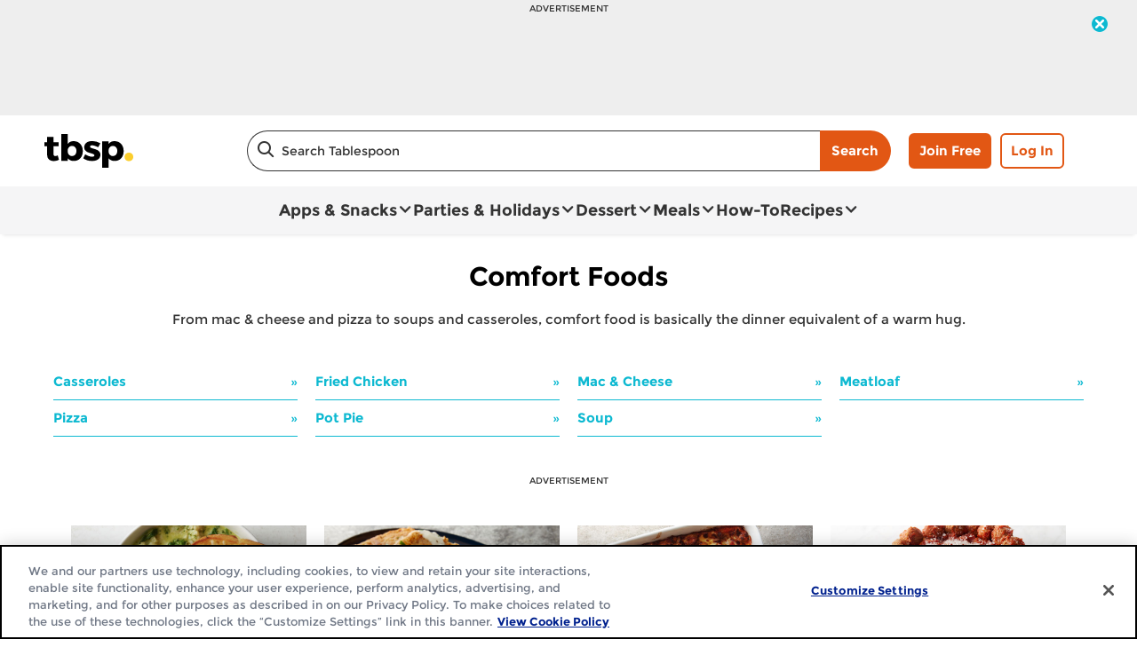

--- FILE ---
content_type: text/html; charset=utf-8
request_url: https://www.tablespoon.com/courses/dinner/comfort-foods
body_size: 37804
content:


<!DOCTYPE html>
<html id="html" lang="en" class="en">
<head id="head"><title>
	Comfort Foods Recipes, Dishes and Ideas - Tablespoon.com
</title><meta charset="utf-8" /><meta name="viewport" content="width=device-width, initial-scale=1, user-scalable=0" /><meta property="og:site_name" content="Tablespoon.com" /><meta property="og:url" content="https://www.tablespoon.com/courses/dinner/comfort-foods" /><meta property="og:title" content="Comfort Foods Recipes, Dishes and Ideas" /><meta property="og:description" content="From mac &amp; cheese and pizza to soups and casseroles, comfort food is basically the dinner equivalent of a warm hug." /><meta property="og:type" content="article" /><meta property="onespot:page-type" content="Category" /><meta property="fb:app_id" content="1599284803660306" /><meta name="description" content="From mac &amp; cheese and pizza to soups and casseroles, comfort food is basically the dinner equivalent of a warm hug." /><link rel="canonical" href="https://www.tablespoon.com/courses/dinner/comfort-foods" /><link rel="preload" href="/_bundles/script/globalOpen.js?v=Ds_v42Pulb0gbw_klHX_WAOepXu7Z10G2OBxfHeo7po1" as="script" />
<link rel="preload" href="/_bundles/script/globalLibs.js?v=yzJyEKVKPbuVVlb7nxU9TFKuAmc5vTHvum_2tMYcxh41" as="script" />
<link rel="preload" href="/_bundles/script/globalClose.js?v=x2UGRmsYD0ersSDDArFlRSJZGBpmMDxnIaIHI_pSXSw1" as="script" />
<link href="/dist/TBSP/interopMain.bundle.js?v=202505021015" rel="preload" as="script"/>
<link href="/dist/TBSP/interopGlobal.bundle.js?v=202505021015" rel="preload" as="script"/>
<link href="/_bundles/css/TBSP/master.css?v=jE5ANZaDys2S5NdPuUjVRPvOQkZOGpQuth3z7zdb-YU1" rel="stylesheet"/>
<script>(function () {var snakeCaseRegEx = function(s){return s.replace(/\W+/g, ' ').split(/ |\B(?=[A-Z])/).map(word => word.toLowerCase()).join('_');};var convertToSnakeCase = function(d) {var newObj = {};Object.keys(d).forEach(function(key){if (key == 'EventType') {newObj['event'] = snakeCaseRegEx(d[key]);} else {var value = d[key];key = snakeCaseRegEx(key);newObj[key] = value;}});return newObj};window.dataLayer = window.dataLayer || [];window.utag_data = {"ContentId":"933ddfea-eb61-4103-ac1d-05ac4e6fc364","ContentType":"Category","Language":"en","ContentTitle":"Comfort Foods","SearchRelevancyScore":"65","AverageRating":"0","RatingCount":"0","ReviewCount":"0","PublishDate":"09/17/2013","SeoModifiedDate":"01/26/2017","EnhancedContent":"not_enhanced","UpdateType":"new","RecordType":"Article","PageName":"","PageType":"Content","UserStatus":"Anonymous","EsrcCode":"16797"};dataLayer.push(convertToSnakeCase(window.utag_data));GeneralMills = window.GeneralMills || {};GeneralMills.Analytics = GeneralMills.Analytics || {};GeneralMills.Analytics.raiseEvent = function(d) {dataLayer.push(convertToSnakeCase(d));};})();</script><script>(function(w, d, s, l, i){w[l]=w[l]||[];w[l].push({'gtm.start':new Date().getTime(),event:'gtm.js'});var f = d.getElementsByTagName(s)[0],j = d.createElement(s), dl = l != 'dataLayer' ? '&l=' + l : ''; j.async=true;j.src='https://www.googletagmanager.com/gtm.js?id='+i+dl;f.parentNode.insertBefore(j, f);})(window, document,'script','dataLayer','GTM-KRKB9HX');</script><link rel="preconnect" href="https://a.pub.network/" crossorigin /> <link rel="preconnect" href="https://b.pub.network/" crossorigin /> <link rel="preconnect" href="https://c.pub.network/" crossorigin /> <link rel="preconnect" href="https://d.pub.network/" crossorigin /> <link rel="preconnect" href="https://btloader.com/" crossorigin /> <link rel="preconnect" href="https://api.btloader.com/" crossorigin /> <link rel="preconnect" href="https://cdn.confiant-integrations.net" crossorigin /> <script data-cfasync="false" type="text/javascript">   var freestar = freestar || {};   freestar.queue = freestar.queue || [];   freestar.config = freestar.config || {};   freestar.config.enabled_slots = [];   freestar.initCallback = function () { (freestar.config.enabled_slots.length === 0) ? freestar.initCallbackCalled = false : freestar.newAdSlots(freestar.config.enabled_slots) } </script> <script src="https://a.pub.network/tablespoon-com/pubfig.min.js" data-cfasync="false" async></script><script async="" src="https://confiant-integrations.global.ssl.fastly.net/geYynq1W4s9N58tYm_9pTFd8rfw/gpt_and_prebid/config.js"></script>
<script>
/* DCI begin c1be6524-3a69-4493-870d-d6a7dc0011fa */
window.SearchTrackingInfo = window.SearchTrackingInfo || {};
/* DCI begin 8de844fe-369e-487f-8d3d-fd4fc9aeea3a */
window.globalCellfireDisable = true;
/* DCI begin 81e0d3ed-fd81-4a08-b15a-d0b2fae1d837 */
(() => {
   const SovrnSegment1 = 'limitedbidders1';
   const SovrnSegment2 = 'limitedbidders2';
   const urlParams = new URLSearchParams(window.location.search);  
   const  debugMode =  urlParams.get('cwv_debug')  == 1 || false;
  
   const mapToDataLayer = cwv => {
     const dataLayerObj = { event: 'coreWebVitals', webVitalsMeasurement: {} };
	   
    const mappedCwv = {
      name: cwv.name,
      debugTarget: '',   
      testGroup: '', 
      id: cwv.id,
      value: cwv.value,
      delta: cwv.delta,
      valueRounded: Math.round(cwv.name === 'CLS' ? cwv.value * 1000 : cwv.value),
      deltaRounded: Math.round(cwv.name === 'CLS' ? cwv.delta * 1000 : cwv.delta)
    };

    mapDetails(cwv, mappedCwv);   
    dataLayerObj.webVitalsMeasurement = mappedCwv;
    
     if (debugMode === false)  {
         dataLayer.push({event: 'coreWebVitals', webVitalsMeasurement:  mappedCwv});              
     }
     else  {
        mappedCwv.attribution = cwv.attribution;
         console.log(mappedCwv);
      }
  };

    const getSovrnSegmentation = () => {
     if (!window.googletag || !window.googletag.pubads || window.googletag.pubads().getTargeting('tags').length == 0)
            return 'NA';   
       let tags = window.googletag.pubads().getTargeting('tags')[0].split(',');        
       if (tags.includes(SovrnSegment1))
            return SovrnSegment1;
        if (tags.includes(SovrnSegment2))
            return SovrnSegment2;
        return '';
    };

  const mapDetails = (cwv, mappedCwv) => {
    switch (cwv.name) {
      case 'CLS':
        mappedCwv.debugTarget = cwv.attribution.largestShiftTarget;
        break;
      case 'FID':
        mappedCwv.debugTarget = cwv.attribution.eventTarget;
        break;
      case 'LCP':
        mappedCwv.debugTarget = cwv.attribution.element;
        break;
      case 'INP':
        mappedCwv.debugTarget = cwv.attribution.eventTarget;
        mappedCwv.testGroup = getSovrnSegmentation();
        break;
    }
    return mappedCwv; 
  }

  var script = document.createElement('script');
  script.src =
    'https://unpkg.com/web-vitals@3/dist/web-vitals.attribution.iife.js';
 
  script.onload = function () {    
    webVitals.onINP(mapToDataLayer, {reportAllChanges: debugMode }); 
    webVitals.onCLS(mapToDataLayer, {reportAllChanges: debugMode });
    webVitals.onTTFB(mapToDataLayer);
    webVitals.onFID(mapToDataLayer);
    webVitals.onFCP(mapToDataLayer);
    webVitals.onLCP(mapToDataLayer);
  };
  document.head.appendChild(script);
})();
</script><script type="text/javascript">(function() {  GeneralMills = window.GeneralMills || {}; GeneralMills.getGlobalSetting = function(key) {  var config = {"isSearchEngineRequest":false,"userPrivacy_CookieExists":false,"userPrivacy_AnalyticsEnabled":true,"userPrivacy_FunctionalEnabled":true,"userPrivacy_TargetingEnabled":true}; return config[key]; }; })();</script></head>
<body id="body" class=" adhesiveHeaderAd"><script src="/_bundles/script/globalOpen.js?v=Ds_v42Pulb0gbw_klHX_WAOepXu7Z10G2OBxfHeo7po1"></script>
<style>
/* DCI begin 2f400c42-94c7-4031-b4f6-e42fa981cea6 */
@media screen and (min-width: 1000px) {
	.pageProductDetail.adhesiveHeaderAd {
		.adhesiveAdSpacing {
			display:  block;
		}
	}
}

body:not(.pageProductDetail) {
	&.adhesiveHeaderAd {
		.adhesiveAdSpacing {
			display:  block;
		}
	}
}

@media screen and (max-width: 1000px) {
.pageHome .adAboveSiteHeader {
min-height: 90px;
}
}

.pageHome .adAboveSiteHeader {
min-height: 130px;
}

.pageContainer {
.channelLinksInner {
  height:  102px;
}
}
/* DCI begin ca666e3b-bf0c-4ffc-9986-8b640ca49eab */
.contentBuilder .dynamicBlock .blockAnchor:before {
  margin-top: -20px;
  height: 20px;
}
@media (min-width:1000px){
.contentBuilder .dynamicBlock .tableOfContents ~ .blockAnchor:before {
  margin-top: -130px;
  height: 130px;
}
}

</style><script>
/* DCI begin 86126281-d4a5-4db9-800c-254dc5275c9d */
(function(){ window.reg= { userRegistration: {} } })();
</script><script type="text/javascript">GeneralMills = window.GeneralMills || {}; GeneralMills.ContentMetadata = {"contentId":"933ddfea-eb61-4103-ac1d-05ac4e6fc364","contentType":"Category","title":"Comfort Foods","description":"From mac  cheese and pizza to soups and casseroles, comfort food is basically the dinner equivalent of a warm hug.","pageUrl":"https://www.tablespoon.com/courses/dinner/comfort-foods","averageRating":0.0,"reviewCount":0};</script><script type="text/javascript" id="contentbase"> var ContentBase = {"$type":"VB$AnonymousType_0`3[[System.String, mscorlib],[System.String, mscorlib],[System.Object, mscorlib]], GeneralMills.CIA.Framework.Core","ContentId":"933ddfea-eb61-4103-ac1d-05ac4e6fc364","RelatedContentSearchPhrase":"comfort foods","CompositeSearchResult":{"$type":"System.Object, mscorlib"}}; </script>
    <form method="post" action="/courses/dinner/comfort-foods" id="mainform">
<div class="aspNetHidden">
<input type="hidden" name="__VIEWSTATE" id="__VIEWSTATE" value="O9s6ZTwSc3UDyyeqzrWIwjbPEKWywFmGXXh/FS2q3TyCq+TfmjDtWi4CP1skL5wRnbzzqbt1uSi7B4Y+4SxuQznc/OqqeCLciZ5tJHCRIFAsxZ2a4eE6gXU8nV5cLkzavOSaWJEDYhf9Q/tKrOHBcfZx+EE1s8Aq4oFIdhn0/vKU1rkUR/LFxeS46cH2eqeKd1PaTeOEZE9wCrW4OjYP5/FEYcOM6vBmp6kCyOSWq6TxKYkrlAlcdJxx4f4+3WYqtDUjSeCyr6KUxIPX0qJ7XufHhKrQl/PPR3aIT2rn/J0m6IYdFlA3vfEgw65YSJLXgTXrv0yq9Fmb/+fLD+BB5oEyq+IIygq8u2Dg5pkBqyaC4kq/3Ves5rwT0ztqL88O7BSiimvHCczP/0EexfAiMaBvojeTR31QYHn7IdKVW0yXk5FfGBhSweMys+Umq+ctbYrf80DekTHViTeggqA7H49vTpr7zzMXUNNRV2vzOVQ=" />
</div>

<div class="aspNetHidden">

	<input type="hidden" name="__VIEWSTATEGENERATOR" id="__VIEWSTATEGENERATOR" value="4DFABDB9" />
</div>        
        

<script type="text/javascript">
    (function () {
        document.addEventListener("DOMContentLoaded", function () {
            var componentMetadata = JSON.parse('\x7b\x22deferOptions\x22\x3a\x7b\x22deferComponent\x22\x3afalse,\x22deferType\x22\x3a\x22None\x22,\x22deferId\x22\x3a\x22\x22,\x22deferredContainerId\x22\x3anull,\x22deferredContainerView\x22\x3anull\x7d,\x22componentName\x22\x3a\x22OneTrustView_OneTrust\x22,\x22viewName\x22\x3a\x22OneTrustView\x22\x7d');
            var osPageType = document.querySelector("meta[property='onespot:page-type']");
            if (osPageType && osPageType.getAttribute('content') == "Recipe") {
                componentMetadata.deferOptions.deferComponent = true;
                componentMetadata.deferOptions.deferType = "Simple";
            }
            var config = {
                domainId: "54b94d70-2de5-435b-a62e-7ca19d974d88",
                isMultilingual: false
            };
            // register the modern interop component 
            GeneralMills.PandoSites.RegisterControlInstance("oneTrust", config, componentMetadata, false);
        });
    })();
</script>

        
          <a href="#content" class="skipToContentLink">Skip to Content</a>
        
        
        <div class="adAboveSiteHeader">
            

<div id="5841b5b2-1cdb-4dfa-84f8-b4ce7505e757" class="adChrome" data-deferid="">
    <div class="advertisement" data-bind="visible: showAd, css : { visibleAd : showAd()}" style="display: none;">
        <div class="adCaptionText" data-bind="text: showAd() ? settings.AdCaptionText : ''"></div>
        <div class="adContinuesText" data-bind="text: showAd() ? settings.ContinuesBelowText : ''"></div>
        <button class="closeAdButton" data-bind="click: closeAd" style="display: none;" aria-label="close"></button>
        <div align="center" data-freestar-ad="__390x70 __728x100" id="a8ad8d3643ead40468541739b84838e4a" data-placement-name="tablespoon-com_leaderboard"></div>
        
    </div>
</div>


<script type="text/javascript">
    (function () {
        var componentMetadata = JSON.parse('\x7b\x22deferOptions\x22\x3a\x7b\x22deferComponent\x22\x3afalse,\x22deferType\x22\x3a\x22None\x22,\x22deferId\x22\x3a\x22\x22,\x22deferredContainerId\x22\x3anull,\x22deferredContainerView\x22\x3anull\x7d,\x22componentName\x22\x3a\x22DoubleClick_adabovesiteheader_0\x22,\x22viewName\x22\x3a\x22DoubleClick\x22\x7d');
        GeneralMills.ComponentRegistrar.registerComponent(function () {
            var configuration = {"AdId":"OMP/tablespoon/category/browse_standard_728x90_top","MinPageWidth":"768","MaxPageWidth":"9999","DefaultMinPageWidth":"1000","DefaultMaxPageWidth":"9999","Size":"[[728, 90], [970, 90]]","RefreshWhenViewed":false,"AdContainerId":"4398c6c9-8dbc-4d7e-9d3a-16c89011317c","DoubleClickAdContainerId":"5841b5b2-1cdb-4dfa-84f8-b4ce7505e757","AdCaptionText":"Advertisement","NetworkCode":"/15704463/","RelevantMetadata":[],"PrivacyOptOut":false,"IsThirdPartyProvider":true,"ThirdPartyTag":"<div align=\"center\" data-freestar-ad=\"__390x70 __728x100\" id=\"a8ad8d3643ead40468541739b84838e4a\" data-placement-name=\"tablespoon-com_leaderboard\"></div>","SovrnCssClass":"","Responsive":false,"ContentType":"Category","ItemId":"933ddfea-eb61-4103-ac1d-05ac4e6fc364","ContinuesBelowText":"Content Continues Below"};
            window.GeneralMills.ThirdPartyProvider.init(configuration);
        }, componentMetadata);
    })();
</script>

        </div>
        <div class="adhesiveAdSpacing"></div>
        
<header>
    

    <div class="headerContainer">
        <div class="logoContainer">
    <a href="/" title="Tablespoon Home" class="headerLogo"></a>
</div>

        <div class="headerSearch">
            <div class="searchBoxContainer search clearfix" id=rebe30462d774448ea0d14d72c2ee33e1 data-deferId=rebe30462d774448ea0d14d72c2ee33e1
     @keydown.enter="searchEnter"
     @keydown.esc="searchClose"
     @keyup.down="searchListDown"
     @keyup.up="searchListUp"
     @focusout="searchBlur">

    <div class="searchTermContainer">
        <input class="searchInput" @focus="searchFocus" v-model="searchInput"
               placeholder="Search Tablespoon"
               aria-label="Search Tablespoon"
               aria-controls="searchHintList"
               aria-autocomplete="list"
               role="combobox"
               aria-haspopup="listbox"
               :aria-expanded="searchFocused">

        <div v-cloak>
            <button class="clearInputButton iconHollowClose"
                    v-if="showClearButton"
                    aria-label="Clear Button Text"
                    @click="clearSearchInput"></button>
        </div>
    </div>


    <div class="searchHintContainer">
        <component :is="searchHintsComponent"
                   :searchterm="searchInput"
                   :config="config"
                   :selected="hintListIndex"
                   @reset-hints="resetHints"
                   role="listbox"
                   id="searchHintList"></component>
    </div>

    <button type="button" class="searchLinkButton searchTermFilter" @click="searchClick">Search</button>
</div>
<script type="text/javascript"/>
(function() {
	 document.addEventListener('DOMContentLoaded', function() {
	 var componentMetadata = JSON.parse('\x7b\x22componentName\x22\x3a\x22SearchBox_933ddfea-eb61-4103-ac1d-05ac4e6fc364\x22,\x22deferOptions\x22\x3a\x7b\x22deferComponent\x22\x3afalse,\x22deferType\x22\x3a\x22None\x22,\x22deferId\x22\x3a\x22rebe30462d774448ea0d14d72c2ee33e1\x22,\x22deferredContainerId\x22\x3a\x22\x2fheaderContainer\x22,\x22deferredContainerView\x22\x3anull\x7d,\x22viewName\x22\x3a\x22SearchBox\x22\x7d');
		 var configuration = {"settings":{"searchDefaultText":"Search Tablespoon","searchProcessingMessage":"Please Wait..","searchLinkButtonText":"","searchLinkButtonToolTip":"Search","headerSearchBoxTitle":"Search","searchBoxTitle":"","autocompleteSearchPath":"/search","autocompleteSuggestionLimit":10,"minimumSearchHintCharacters":3,"language":"en","id":"e06153a5-2ee4-4902-a366-d6808188e9c5","enableSearchTerms":true,"contentTypeFilter":"","dataSourceId":"e7e62f29-dcab-4987-9db6-c256afc3dd3e","showResultsByContentType":false,"clearButtonText":"Clear Button Text"}};
		 var moduleName = 'searchBox';
		 var isVueModule = true;
		 GeneralMills.PandoSites.RegisterControlInstance(moduleName, configuration, componentMetadata, isVueModule)
});
})();
</script>
        </div>

        <div id=ra099597a213c4b189a5e552780199d9e data-deferId=ra099597a213c4b189a5e552780199d9e class="userLinks">
        <div class="headerAnonymous">
            <ul class="headerLogin">
                <li>
                    <a class="signUpButton" href="/user-profile/register?returnUrl=%2fcourses%2fdinner%2fcomfort-foods&isRegistrationFirstStep=true&esrc=16797&RegAction=HEADERJOINLOGIN ">
                        Join Free
                    </a>
                </li>
                <li>
                    <a class="logInButton" href="/user-profile/login?returnUrl=%2fcourses%2fdinner%2fcomfort-foods&isRegistrationFirstStep=false&esrc=16797&RegAction=HEADERJOINLOGIN ">
                        Log In
                    </a>
                </li>
            </ul>
        </div>
</div>
<script type="text/javascript"/>
(function() {
	 document.addEventListener('DOMContentLoaded', function() {
	 var componentMetadata = JSON.parse('\x7b\x22componentName\x22\x3a\x22UserLinks_933ddfea-eb61-4103-ac1d-05ac4e6fc364\x22,\x22deferOptions\x22\x3a\x7b\x22deferComponent\x22\x3afalse,\x22deferType\x22\x3a\x22None\x22,\x22deferId\x22\x3a\x22ra099597a213c4b189a5e552780199d9e\x22,\x22deferredContainerId\x22\x3a\x22\x2fheaderContainer\x22,\x22deferredContainerView\x22\x3anull\x7d,\x22viewName\x22\x3a\x22UserLinks\x22\x7d');
		 var configuration = {"isKnown":false,"favoritesCount":-1,"joinNowText":"Join Free","joinNowEsrcCode":"16797","joinNowRegAction":"HEADERJOINLOGIN","loginText":"Log In","loginEsrcCode":"16797","loginRegAction":"HEADERJOINLOGIN","myAccountText":"My Account","settingsText":"Manage","logOutText":"Log Out","returnUrl":"%2fcourses%2fdinner%2fcomfort-foods","anonFavoriteQuery":""};
		 var moduleName = 'userLinks';
		 var isVueModule = true;
		 GeneralMills.PandoSites.RegisterControlInstance(moduleName, configuration, componentMetadata, isVueModule)
});
})();
</script>

        <a class="simpleNavToggle"><span>Menu</span></a>
    </div>
    
    <div class="navigationContainer">
        
<nav id=rbb0ef6df9c2a43d381ab9040f7ddd0f6 data-deferId=rbb0ef6df9c2a43d381ab9040f7ddd0f6 class="targetedNavigation" aria-label="Main Navigation">
    <ul class="levelOneItems">
            <li class=" withChildren">
                <a class="mainLink" href="/apps-snacks">Apps &amp; Snacks</a>

                    <div id="subNav_0" class="subNavDisplay">
                        
                                <div class="subNavSection">
            <ul class="levelTwoItems">
                    <li>
                            <a class="listHeading" href="/courses/appetizer" data-position="Apps &amp; Snacks">Appetizers</a>
                        <ul class="levelThreeItems">
                                <li>
                                    <a href="/courses/appetizer/mini-appetizer" data-position="Apps &amp; Snacks | Appetizers">Mini Appetizers</a>
                                </li>
                                <li>
                                    <a href="/courses/appetizer/slow-cooker-appetizer" data-position="Apps &amp; Snacks | Appetizers">Slow-Cooker Appetizers</a>
                                </li>
                                <li>
                                    <a href="/courses/appetizer/dips" data-position="Apps &amp; Snacks | Appetizers">Dips</a>
                                </li>
                                <li>
                                    <a href="/ingredients/egg/deviled-egg" data-position="Apps &amp; Snacks | Appetizers">Deviled Eggs</a>
                                </li>
                                <li>
                                    <a href="/courses/appetizer/nachos" data-position="Apps &amp; Snacks | Appetizers">Nachos</a>
                                </li>
                        </ul>
                    </li>
                    <li>
                            <a class="listHeading" href="/courses/snack" data-position="Apps &amp; Snacks">Snacks</a>
                        <ul class="levelThreeItems">
                                <li>
                                    <a href="/courses/snack/snack-mixes" data-position="Apps &amp; Snacks | Snacks">Snack Mixes</a>
                                </li>
                                <li>
                                    <a href="/courses/snack/salty-snacks" data-position="Apps &amp; Snacks | Snacks">Salty Snacks</a>
                                </li>
                                <li>
                                    <a href="/courses/snack/sweet-snacks" data-position="Apps &amp; Snacks | Snacks">Sweet Snacks</a>
                                </li>
                        </ul>
                    </li>
            </ul>
        </div>

                    </div>
            </li>
            <li class=" withChildren">
                <a class="mainLink" href="/parties-and-holidays">Parties &amp; Holidays</a>

                    <div id="subNav_1" class="subNavDisplay">
                        
                                <div class="subNavSection">
            <ul class="levelTwoItems">
                    <li>
                            <a class="listHeading" href="/parties-and-holidays/holiday" data-position="Parties &amp; Holidays">Holiday</a>
                        <ul class="levelThreeItems">
                                <li>
                                    <a href="/parties-and-holidays/holiday/cinco-de-mayo" data-position="Parties &amp; Holidays | Holiday">Cinco de Mayo</a>
                                </li>
                                <li>
                                    <a href="/parties-and-holidays/holiday/july-4th" data-position="Parties &amp; Holidays | Holiday">July 4th</a>
                                </li>
                                <li>
                                    <a href="/parties-and-holidays/holiday/halloween" data-position="Parties &amp; Holidays | Holiday">Halloween</a>
                                </li>
                                <li>
                                    <a href="/parties-and-holidays/holiday/thanksgiving" data-position="Parties &amp; Holidays | Holiday">Thanksgiving</a>
                                </li>
                                <li>
                                    <a href="/parties-and-holidays/holiday/christmas" data-position="Parties &amp; Holidays | Holiday">Christmas</a>
                                </li>
                        </ul>
                    </li>
                    <li>
                            <a class="listHeading" href="/parties-and-holidays/party" data-position="Parties &amp; Holidays">Parties</a>
                        <ul class="levelThreeItems">
                                <li>
                                    <a href="/courses/drinks/cocktail" data-position="Parties &amp; Holidays | Parties">Cocktails</a>
                                </li>
                                <li>
                                    <a href="/courses/appetizer" data-position="Parties &amp; Holidays | Parties">Appetizers</a>
                                </li>
                                <li>
                                    <a href="/courses/snack/snack-mixes" data-position="Parties &amp; Holidays | Parties">Snack Mixes</a>
                                </li>
                                <li>
                                    <a href="/parties-and-holidays/sports-events" data-position="Parties &amp; Holidays | Parties">Game Day</a>
                                </li>
                                <li>
                                    <a href="/parties-and-holidays/holiday" data-position="Parties &amp; Holidays | Parties">Holiday</a>
                                </li>
                        </ul>
                    </li>
                    <li>
                            <a class="listHeading" href="/parties-and-holidays/showers" data-position="Parties &amp; Holidays">Showers</a>
                        <ul class="levelThreeItems">
                        </ul>
                    </li>
                    <li>
                            <a class="listHeading" href="/parties-and-holidays/sports-events" data-position="Parties &amp; Holidays">Game Day</a>
                        <ul class="levelThreeItems">
                                <li>
                                    <a href="/parties-and-holidays/sports-events/football-appetizer" data-position="Parties &amp; Holidays | Game Day">Football Appetizer</a>
                                </li>
                                <li>
                                    <a href="/courses/appetizer/dips" data-position="Parties &amp; Holidays | Game Day">Dips</a>
                                </li>
                                <li>
                                    <a href="/courses/appetizer/nachos" data-position="Parties &amp; Holidays | Game Day">Nachos</a>
                                </li>
                                <li>
                                    <a href="/dishes/taco" data-position="Parties &amp; Holidays | Game Day">Tacos</a>
                                </li>
                                <li>
                                    <a href="/ingredients/meat/chicken/chicken-wings" data-position="Parties &amp; Holidays | Game Day">Chicken Wings</a>
                                </li>
                        </ul>
                    </li>
                    <li>
                            <a class="listHeading" href="/parties-and-holidays/birthday" data-position="Parties &amp; Holidays">Birthday</a>
                        <ul class="levelThreeItems">
                        </ul>
                    </li>
                    <li>
                            <a class="listHeading" href="/parties-and-holidays/picnic" data-position="Parties &amp; Holidays">Picnic</a>
                        <ul class="levelThreeItems">
                        </ul>
                    </li>
                    <li>
                            <a class="listHeading" href="/courses/dinner/grilling" data-position="Parties &amp; Holidays">Grilling</a>
                        <ul class="levelThreeItems">
                        </ul>
                    </li>
                    <li>
                            <a class="listHeading" href="/parties-and-holidays/potluck" data-position="Parties &amp; Holidays">Potluck</a>
                        <ul class="levelThreeItems">
                        </ul>
                    </li>
            </ul>
        </div>

                    </div>
            </li>
            <li class=" withChildren">
                <a class="mainLink" href="/courses/dessert">Dessert</a>

                    <div id="subNav_2" class="subNavDisplay">
                        
                                <div class="subNavSection">
            <ul class="levelTwoItems">
                    <li>
                            <a class="listHeading" href="/courses/dessert/cake" data-position="Dessert">Cakes</a>
                        <ul class="levelThreeItems">
                                <li>
                                    <a href="/courses/dessert/cake/vanilla-cake" data-position="Dessert | Cakes">Vanilla Cake</a>
                                </li>
                                <li>
                                    <a href="/courses/dessert/cake/chocolate-cake" data-position="Dessert | Cakes">Chocolate Cake</a>
                                </li>
                                <li>
                                    <a href="/courses/dessert/cake/yellow-cake" data-position="Dessert | Cakes">Yellow Cake</a>
                                </li>
                                <li>
                                    <a href="/courses/dessert/cake/birthday-cake" data-position="Dessert | Cakes">Birthday Cake</a>
                                </li>
                                <li>
                                    <a href="/courses/dessert/cake/bundt-cake" data-position="Dessert | Cakes">Bundt Cake</a>
                                </li>
                        </ul>
                    </li>
                    <li>
                            <a class="listHeading" href="/courses/dessert/bar" data-position="Dessert">Bars</a>
                        <ul class="levelThreeItems">
                                <li>
                                    <a href="/courses/dessert/bar/caramel-bars" data-position="Dessert | Bars">Caramel Bars</a>
                                </li>
                                <li>
                                    <a href="/courses/dessert/bar/cereal-bars" data-position="Dessert | Bars">Cereal Bars</a>
                                </li>
                                <li>
                                    <a href="/courses/dessert/cheesecake/cheesecake-bars" data-position="Dessert | Bars">Cheesecake Bars</a>
                                </li>
                                <li>
                                    <a href="/courses/dessert/bar/chocolate-bars" data-position="Dessert | Bars">Chocolate Bars</a>
                                </li>
                                <li>
                                    <a href="/courses/dessert/bar/fruit-bars" data-position="Dessert | Bars">Fruit Bars</a>
                                </li>
                        </ul>
                    </li>
                    <li>
                            <a class="listHeading" href="/courses/dessert/brownie" data-position="Dessert">Brownies</a>
                        <ul class="levelThreeItems">
                                <li>
                                    <a href="/courses/dessert/brownie/caramel-brownies" data-position="Dessert | Brownies">Caramel Brownies</a>
                                </li>
                                <li>
                                    <a href="/courses/dessert/brownie/chocolate-fudge-brownies" data-position="Dessert | Brownies">Chocolate Fudge Brownies</a>
                                </li>
                                <li>
                                    <a href="/courses/dessert/brownie/peanut-butter-brownies" data-position="Dessert | Brownies">Peanut Butter Brownies</a>
                                </li>
                        </ul>
                    </li>
                    <li>
                            <a class="listHeading" href="/courses/dessert/cheesecake" data-position="Dessert">Cheesecake</a>
                        <ul class="levelThreeItems">
                                <li>
                                    <a href="/courses/dessert/cheesecake/caramel-cheesecake" data-position="Dessert | Cheesecake">Caramel Cheesecake</a>
                                </li>
                                <li>
                                    <a href="/courses/dessert/cheesecake/cheesecake-bars" data-position="Dessert | Cheesecake">Cheesecake Bars</a>
                                </li>
                                <li>
                                    <a href="/courses/dessert/cheesecake/no-bake-cheesecake" data-position="Dessert | Cheesecake">No-Bake Cheesecake</a>
                                </li>
                                <li>
                                    <a href="/ingredients/vegetable/pumpkin/pumpkin-cheesecake" data-position="Dessert | Cheesecake">Pumpkin Cheesecake</a>
                                </li>
                                <li>
                                    <a href="/courses/dessert/cheesecake/strawberry-cheesecake" data-position="Dessert | Cheesecake">Strawberry Cheesecake</a>
                                </li>
                        </ul>
                    </li>
                    <li>
                            <a class="listHeading" href="/courses/dessert/cookie" data-position="Dessert">Cookies</a>
                        <ul class="levelThreeItems">
                                <li>
                                    <a href="/courses/dessert/cookie/christmas-cookies" data-position="Dessert | Cookies">Christmas Cookies</a>
                                </li>
                                <li>
                                    <a href="/courses/dessert/cookie/chocolate-chip-cookie" data-position="Dessert | Cookies">Chocolate Chip Cookies</a>
                                </li>
                                <li>
                                    <a href="/courses/dessert/cookie/sugar-cookie" data-position="Dessert | Cookies">Sugar Cookies</a>
                                </li>
                                <li>
                                    <a href="/courses/dessert/cookie/peanut-butter-cookie" data-position="Dessert | Cookies">Peanut Butter Cookie</a>
                                </li>
                                <li>
                                    <a href="/courses/dessert/cookie/no-bake-cookie" data-position="Dessert | Cookies">No-Bake Cookies</a>
                                </li>
                        </ul>
                    </li>
                    <li>
                            <a class="listHeading" href="/courses/dessert/cobbler-and-crisp" data-position="Dessert">Cobblers &amp; Crisps</a>
                        <ul class="levelThreeItems">
                                <li>
                                    <a href="/courses/dessert/cobbler-and-crisp/apple-crisp" data-position="Dessert | Cobblers &amp; Crisps">Apple Crisp</a>
                                </li>
                                <li>
                                    <a href="/courses/dessert/cobbler-and-crisp/berry-crisp" data-position="Dessert | Cobblers &amp; Crisps">Berry Crisp</a>
                                </li>
                                <li>
                                    <a href="/courses/dessert/cobbler-and-crisp/peach-cobbler" data-position="Dessert | Cobblers &amp; Crisps">Peach Cobbler</a>
                                </li>
                        </ul>
                    </li>
                    <li>
                            <a class="listHeading" href="/courses/dessert/pie" data-position="Dessert">Pies</a>
                        <ul class="levelThreeItems">
                                <li>
                                    <a href="/courses/dessert/pie/apple-pie" data-position="Dessert | Pies">Apple Pie</a>
                                </li>
                                <li>
                                    <a href="/courses/dessert/pie/chocolate" data-position="Dessert | Pies">Chocolate Pie</a>
                                </li>
                                <li>
                                    <a href="/courses/dessert/pie/fruit-pie" data-position="Dessert | Pies">Fruit Pie</a>
                                </li>
                                <li>
                                    <a href="/courses/dessert/pie/key-lime-pie" data-position="Dessert | Pies">Key Lime Pie</a>
                                </li>
                                <li>
                                    <a href="/courses/dessert/pie/no-bake-pie" data-position="Dessert | Pies">No-Bake Pie</a>
                                </li>
                        </ul>
                    </li>
                    <li>
                            <a class="listHeading" href="/courses/dessert/pastry" data-position="Dessert">Pastries</a>
                        <ul class="levelThreeItems">
                                <li>
                                    <a href="/courses/dessert/pastry/donuts" data-position="Dessert | Pastries">Donuts</a>
                                </li>
                                <li>
                                    <a href="/courses/dessert/pastry/phyllo-dough" data-position="Dessert | Pastries">Phyllo Dough</a>
                                </li>
                                <li>
                                    <a href="/courses/dessert/pastry/puff-pastry" data-position="Dessert | Pastries">Puff Pastry</a>
                                </li>
                                <li>
                                    <a href="/courses/dessert/pastry/scones" data-position="Dessert | Pastries">Scones</a>
                                </li>
                                <li>
                                    <a href="/courses/dessert/pastry/tarts" data-position="Dessert | Pastries">Tarts</a>
                                </li>
                        </ul>
                    </li>
                    <li>
                            <a class="listHeading" href="/courses/dessert/cupcake" data-position="Dessert">Cupcakes</a>
                        <ul class="levelThreeItems">
                                <li>
                                    <a href="/courses/dessert/cupcake/vanilla-cupcakes" data-position="Dessert | Cupcakes">Vanilla Cupcakes</a>
                                </li>
                                <li>
                                    <a href="/courses/dessert/cupcake/chocolate-cupcakes" data-position="Dessert | Cupcakes">Chocolate Cupcakes</a>
                                </li>
                                <li>
                                    <a href="/ingredients/vegetable/pumpkin/pumpkin-cupcakes" data-position="Dessert | Cupcakes">Pumpkin Cupcakes</a>
                                </li>
                                <li>
                                    <a href="/courses/dessert/cupcake/filled-cupcakes" data-position="Dessert | Cupcakes">Filled Cupcakes</a>
                                </li>
                        </ul>
                    </li>
                    <li>
                            <a class="listHeading" href="/courses/dessert/no-bake-dessert" data-position="Dessert">No-Bake Desserts</a>
                        <ul class="levelThreeItems">
                                <li>
                                    <a href="/courses/dessert/cheesecake/no-bake-cheesecake" data-position="Dessert | No-Bake Desserts">No-Bake Cheesecake</a>
                                </li>
                                <li>
                                    <a href="/courses/dessert/cookie/no-bake-cookie" data-position="Dessert | No-Bake Desserts">No-Bake Cookies</a>
                                </li>
                                <li>
                                    <a href="/courses/dessert/pie/no-bake-pie" data-position="Dessert | No-Bake Desserts">No-Bake Pie</a>
                                </li>
                        </ul>
                    </li>
                    <li>
                            <a class="listHeading" href="/courses/dessert/frozen-dessert" data-position="Dessert">Frozen Dessert</a>
                        <ul class="levelThreeItems">
                                <li>
                                    <a href="/courses/dessert/frozen-dessert/ice-cream" data-position="Dessert | Frozen Dessert">Ice Cream</a>
                                </li>
                                <li>
                                    <a href="/courses/dessert/frozen-dessert/ice-cream-cake" data-position="Dessert | Frozen Dessert">Ice Cream Cake</a>
                                </li>
                                <li>
                                    <a href="/courses/dessert/frozen-dessert/freezer-pops" data-position="Dessert | Frozen Dessert">Freezer Pops</a>
                                </li>
                        </ul>
                    </li>
                    <li>
                            <a class="listHeading" href="/health-and-diet/gluten-free/gluten-free-desserts" data-position="Dessert">Gluten-Free Desserts</a>
                        <ul class="levelThreeItems">
                        </ul>
                    </li>
                    <li>
                            <a class="listHeading" href="/courses/dessert/boozy" data-position="Dessert">Boozy</a>
                        <ul class="levelThreeItems">
                        </ul>
                    </li>
                    <li>
                            <a class="listHeading" href="/courses/dessert/bark" data-position="Dessert">Bark</a>
                        <ul class="levelThreeItems">
                        </ul>
                    </li>
                    <li>
                            <a class="listHeading" href="/courses/dessert/mini-desserts" data-position="Dessert">Mini Desserts</a>
                        <ul class="levelThreeItems">
                        </ul>
                    </li>
                    <li>
                            <a class="listHeading" href="/courses/dessert/refrigerated-dessert" data-position="Dessert">Refrigerated Desserts</a>
                        <ul class="levelThreeItems">
                        </ul>
                    </li>
                    <li>
                            <a class="listHeading" href="/courses/dessert/tiramisu" data-position="Dessert">Tiramisu</a>
                        <ul class="levelThreeItems">
                        </ul>
                    </li>
                    <li>
                            <a class="listHeading" href="/courses/dessert/frosting" data-position="Dessert">Frosting</a>
                        <ul class="levelThreeItems">
                        </ul>
                    </li>
                    <li>
                            <a class="listHeading" href="/courses/dessert/fudge" data-position="Dessert">Fudge</a>
                        <ul class="levelThreeItems">
                        </ul>
                    </li>
                    <li>
                            <a class="listHeading" href="/courses/dessert/trifle" data-position="Dessert">Trifles</a>
                        <ul class="levelThreeItems">
                        </ul>
                    </li>
                    <li>
                            <a class="listHeading" href="/courses/dessert/custard" data-position="Dessert">Custard &amp; Flan</a>
                        <ul class="levelThreeItems">
                        </ul>
                    </li>
            </ul>
        </div>

                    </div>
            </li>
            <li class=" withChildren">
                <a class="mainLink" href="/courses">Meals</a>

                    <div id="subNav_3" class="subNavDisplay">
                        
                                <div class="subNavSection">
            <ul class="levelTwoItems">
                    <li>
                            <a class="listHeading" href="/courses/breakfast-and-brunch" data-position="Meals">Breakfast &amp; Brunch</a>
                        <ul class="levelThreeItems">
                                <li>
                                    <a href="/dishes/casserole/breakfast-casserole" data-position="Meals | Breakfast &amp; Brunch">Breakfast Casseroles &amp; Egg Bakes</a>
                                </li>
                                <li>
                                    <a href="/courses/breakfast-and-brunch/breakfast-pastry" data-position="Meals | Breakfast &amp; Brunch">Breakfast Pastries</a>
                                </li>
                                <li>
                                    <a href="/courses/breakfast-and-brunch/breakfast-skillet" data-position="Meals | Breakfast &amp; Brunch">Breakfast Skillets</a>
                                </li>
                                <li>
                                    <a href="/courses/breakfast-and-brunch/brunch-beverage" data-position="Meals | Breakfast &amp; Brunch">Brunch Drinks</a>
                                </li>
                                <li>
                                    <a href="/courses/breakfast-and-brunch/crepes" data-position="Meals | Breakfast &amp; Brunch">Crepes</a>
                                </li>
                        </ul>
                    </li>
                    <li>
                            <a class="listHeading" href="/courses/lunch" data-position="Meals">Lunch</a>
                        <ul class="levelThreeItems">
                                <li>
                                    <a href="/dishes/soup" data-position="Meals | Lunch">Soup</a>
                                </li>
                                <li>
                                    <a href="/dishes/salad" data-position="Meals | Lunch">Salad</a>
                                </li>
                                <li>
                                    <a href="/dishes/sandwich" data-position="Meals | Lunch">Sandwiches &amp; Wraps</a>
                                </li>
                        </ul>
                    </li>
                    <li>
                            <a class="listHeading" href="/courses/snack" data-position="Meals">Snacks</a>
                        <ul class="levelThreeItems">
                                <li>
                                    <a href="/courses/snack/snack-mixes" data-position="Meals | Snacks">Snack Mixes</a>
                                </li>
                                <li>
                                    <a href="/courses/snack/salty-snacks" data-position="Meals | Snacks">Salty Snacks</a>
                                </li>
                                <li>
                                    <a href="/courses/snack/sweet-snacks" data-position="Meals | Snacks">Sweet Snacks</a>
                                </li>
                        </ul>
                    </li>
                    <li>
                            <a class="listHeading" href="/courses/appetizer" data-position="Meals">Appetizers</a>
                        <ul class="levelThreeItems">
                                <li>
                                    <a href="/courses/appetizer/mini-appetizer" data-position="Meals | Appetizers">Mini Appetizers</a>
                                </li>
                                <li>
                                    <a href="/courses/appetizer/slow-cooker-appetizer" data-position="Meals | Appetizers">Slow-Cooker Appetizers</a>
                                </li>
                                <li>
                                    <a href="/courses/appetizer/dips" data-position="Meals | Appetizers">Dips</a>
                                </li>
                                <li>
                                    <a href="/ingredients/egg/deviled-egg" data-position="Meals | Appetizers">Deviled Eggs</a>
                                </li>
                                <li>
                                    <a href="/courses/appetizer/nachos" data-position="Meals | Appetizers">Nachos</a>
                                </li>
                        </ul>
                    </li>
                    <li>
                            <a class="listHeading" href="/dishes/salad" data-position="Meals">Salad</a>
                        <ul class="levelThreeItems">
                                <li>
                                    <a href="/dishes/salad/dressing" data-position="Meals | Salad">Dressing</a>
                                </li>
                                <li>
                                    <a href="/dishes/salad/chicken-salad" data-position="Meals | Salad">Chicken Salad</a>
                                </li>
                                <li>
                                    <a href="/dishes/salad/pasta-salad" data-position="Meals | Salad">Pasta Salad</a>
                                </li>
                                <li>
                                    <a href="/dishes/salad/quinoa-salad" data-position="Meals | Salad">Quinoa Salad</a>
                                </li>
                                <li>
                                    <a href="/dishes/salad/bean-salad" data-position="Meals | Salad">Bean Salad</a>
                                </li>
                        </ul>
                    </li>
                    <li>
                            <a class="listHeading" href="/courses/bread" data-position="Meals">Breads</a>
                        <ul class="levelThreeItems">
                                <li>
                                    <a href="/courses/bread/biscuit" data-position="Meals | Breads">Biscuits</a>
                                </li>
                                <li>
                                    <a href="/courses/bread/bread-machine" data-position="Meals | Breads">Bread Machine</a>
                                </li>
                                <li>
                                    <a href="/courses/bread/gluten-free-bread" data-position="Meals | Breads">Gluten-Free Bread</a>
                                </li>
                                <li>
                                    <a href="/courses/bread/quick-bread" data-position="Meals | Breads">Quick Bread</a>
                                </li>
                        </ul>
                    </li>
                    <li>
                            <a class="listHeading" href="/courses/dinner" data-position="Meals">Dinner</a>
                        <ul class="levelThreeItems">
                                <li>
                                    <a href="/courses/dinner/chicken-dinner" data-position="Meals | Dinner">Chicken Dinner</a>
                                </li>
                                <li>
                                    <a href="/courses/dinner/beef-dinner" data-position="Meals | Dinner">Beef</a>
                                </li>
                                <li>
                                    <a href="/courses/dinner/pork-dinner" data-position="Meals | Dinner">Pork</a>
                                </li>
                                <li>
                                    <a href="/courses/dinner/seafood-dinner" data-position="Meals | Dinner">Seafood</a>
                                </li>
                                <li>
                                    <a href="/courses/dinner/vegetarian-dinner" data-position="Meals | Dinner">Vegetarian</a>
                                </li>
                        </ul>
                    </li>
                    <li>
                            <a class="listHeading" href="/courses/drinks" data-position="Meals">Drinks</a>
                        <ul class="levelThreeItems">
                                <li>
                                    <a href="/courses/drinks/cocktail" data-position="Meals | Drinks">Cocktails</a>
                                </li>
                                <li>
                                    <a href="/courses/drinks/non-alcoholic" data-position="Meals | Drinks">Non-Alcoholic Drinks</a>
                                </li>
                                <li>
                                    <a href="/courses/drinks/holiday-drinks" data-position="Meals | Drinks">Holiday Drinks</a>
                                </li>
                                <li>
                                    <a href="/courses/drinks/jello-shots" data-position="Meals | Drinks">Jello Shots</a>
                                </li>
                                <li>
                                    <a href="/courses/drinks/punch" data-position="Meals | Drinks">Punch</a>
                                </li>
                        </ul>
                    </li>
                    <li>
                            <a class="listHeading" href="/courses/dessert" data-position="Meals">Dessert</a>
                        <ul class="levelThreeItems">
                                <li>
                                    <a href="/courses/dessert/cake" data-position="Meals | Dessert">Cakes</a>
                                </li>
                                <li>
                                    <a href="/courses/dessert/bar" data-position="Meals | Dessert">Bars</a>
                                </li>
                                <li>
                                    <a href="/courses/dessert/brownie" data-position="Meals | Dessert">Brownies</a>
                                </li>
                                <li>
                                    <a href="/courses/dessert/cheesecake" data-position="Meals | Dessert">Cheesecake</a>
                                </li>
                                <li>
                                    <a href="/courses/dessert/cookie" data-position="Meals | Dessert">Cookies</a>
                                </li>
                        </ul>
                    </li>
            </ul>
        </div>

                    </div>
            </li>
            <li class="">
                <a class="mainLink" href="/how-to">How-To</a>

            </li>
            <li class=" withChildren">
                <a class="mainLink" href="/browse-all-recipes">Recipes</a>

                    <div id="subNav_5" class="subNavDisplay">
                        
                                <div class="subNavSection">
            <ul class="levelTwoItems">
                    <li>
                            <a class="listHeading" href="/courses" data-position="Recipes">Meals</a>
                        <ul class="levelThreeItems">
                                <li>
                                    <a href="/courses/breakfast-and-brunch" data-position="Recipes | Meals">Breakfast &amp; Brunch</a>
                                </li>
                                <li>
                                    <a href="/courses/lunch" data-position="Recipes | Meals">Lunch</a>
                                </li>
                                <li>
                                    <a href="/courses/snack" data-position="Recipes | Meals">Snacks</a>
                                </li>
                                <li>
                                    <a href="/courses/appetizer" data-position="Recipes | Meals">Appetizers</a>
                                </li>
                                <li>
                                    <a href="/dishes/salad" data-position="Recipes | Meals">Salad</a>
                                </li>
                        </ul>
                    </li>
                    <li>
                            <a class="listHeading" href="/dishes" data-position="Recipes">Dishes</a>
                        <ul class="levelThreeItems">
                                <li>
                                    <a href="/dishes/casserole" data-position="Recipes | Dishes">Casseroles</a>
                                </li>
                                <li>
                                    <a href="/dishes/chili" data-position="Recipes | Dishes">Chili</a>
                                </li>
                                <li>
                                    <a href="/dishes/curry" data-position="Recipes | Dishes">Curry</a>
                                </li>
                                <li>
                                    <a href="/dishes/enchilada" data-position="Recipes | Dishes">Enchiladas</a>
                                </li>
                                <li>
                                    <a href="/dishes/fondue" data-position="Recipes | Dishes">Fondue</a>
                                </li>
                        </ul>
                    </li>
                    <li>
                            <a class="listHeading" href="/health-and-diet" data-position="Recipes">Health &amp; Diet</a>
                        <ul class="levelThreeItems">
                                <li>
                                    <a href="/health-and-diet/gluten-free" data-position="Recipes | Health &amp; Diet">Gluten-Free</a>
                                </li>
                                <li>
                                    <a href="/health-and-diet/paleo" data-position="Recipes | Health &amp; Diet">Paleo</a>
                                </li>
                                <li>
                                    <a href="/health-and-diet/vegan" data-position="Recipes | Health &amp; Diet">Vegan</a>
                                </li>
                                <li>
                                    <a href="/health-and-diet/vegetarian" data-position="Recipes | Health &amp; Diet">Vegetarian</a>
                                </li>
                        </ul>
                    </li>
                    <li>
                            <a class="listHeading" href="/how-to" data-position="Recipes">How-To</a>
                        <ul class="levelThreeItems">
                        </ul>
                    </li>
                    <li>
                            <a class="listHeading" href="/ingredients" data-position="Recipes">Ingredients</a>
                        <ul class="levelThreeItems">
                                <li>
                                    <a href="/ingredients/bean-legumes" data-position="Recipes | Ingredients">Beans &amp; Legumes</a>
                                </li>
                                <li>
                                    <a href="/ingredients/chocolate" data-position="Recipes | Ingredients">Chocolate</a>
                                </li>
                                <li>
                                    <a href="/ingredients/dairy" data-position="Recipes | Ingredients">Dairy</a>
                                </li>
                                <li>
                                    <a href="/ingredients/egg" data-position="Recipes | Ingredients">Eggs</a>
                                </li>
                                <li>
                                    <a href="/ingredients/fruit" data-position="Recipes | Ingredients">Fruit</a>
                                </li>
                        </ul>
                    </li>
                    <li>
                            <a class="listHeading" href="/parties-and-holidays" data-position="Recipes">Parties &amp; Holidays</a>
                        <ul class="levelThreeItems">
                                <li>
                                    <a href="/parties-and-holidays/holiday" data-position="Recipes | Parties &amp; Holidays">Holiday</a>
                                </li>
                                <li>
                                    <a href="/parties-and-holidays/party" data-position="Recipes | Parties &amp; Holidays">Parties</a>
                                </li>
                                <li>
                                    <a href="/parties-and-holidays/showers" data-position="Recipes | Parties &amp; Holidays">Showers</a>
                                </li>
                                <li>
                                    <a href="/parties-and-holidays/sports-events" data-position="Recipes | Parties &amp; Holidays">Game Day</a>
                                </li>
                                <li>
                                    <a href="/parties-and-holidays/birthday" data-position="Recipes | Parties &amp; Holidays">Birthday</a>
                                </li>
                        </ul>
                    </li>
                    <li>
                            <a class="listHeading" href="/rainbow" data-position="Recipes">Rainbow</a>
                        <ul class="levelThreeItems">
                        </ul>
                    </li>
            </ul>
        </div>

                    </div>
            </li>
    </ul>
</nav>

<script type="text/javascript"/>
(function() {
	 document.addEventListener('DOMContentLoaded', function() {
	 var componentMetadata = JSON.parse('\x7b\x22componentName\x22\x3a\x22TargetedNavigation_933ddfea-eb61-4103-ac1d-05ac4e6fc364\x22,\x22deferOptions\x22\x3a\x7b\x22deferComponent\x22\x3afalse,\x22deferType\x22\x3a\x22None\x22,\x22deferId\x22\x3a\x22rbb0ef6df9c2a43d381ab9040f7ddd0f6\x22,\x22deferredContainerId\x22\x3a\x22\x2fheaderContainer\x22,\x22deferredContainerView\x22\x3anull\x7d,\x22viewName\x22\x3a\x22TargetedNavigation\x22\x7d');
		 var configuration = {};
		 var moduleName = 'targetedNav';
		 var isVueModule = false;
		 GeneralMills.PandoSites.RegisterControlInstance(moduleName, configuration, componentMetadata, isVueModule)
});
})();
</script>
    </div>
</header>

        <div class="pageContainer">
            
            

            <section ID="content" class="mainContainer">
                <div class="floatingBox" data-bind="floatingBox: { mobileBottomScrollThreshold: 1150 }">
                    
                </div>
                
<div class="oneColumn browsePage">
    
		<div class="contentHeader">
			
					<h1>Comfort Foods</h1>
				
			

			

			
					<div class="articleIntroduction expandableText">
						<span class="fullText">From mac &amp; cheese and pizza to soups and casseroles, comfort food is basically the dinner equivalent of a warm hug.</span>
						<span class="shortText"></span>
						<button type="button" class="expandLink buttonAsLink">MORE+</button>
						<button type="button" class="collapseLink buttonAsLink">LESS-</button>
					</div>
				
		</div>
	

<div class="contentList" id="3b0218e6-1302-4bf3-9fc3-7de0072b192c">
    <!-- ko with: settings -->

    <!-- ko if: $root.ShowTitleSection() -->
    <div class="gallery-header">
        <!-- ko if: $root.RenderingParams["Show Title"] -->
        <h2 data-bind="text: $root.ListTitle"></h2>
        <!-- /ko -->
    </div>
    <!-- /ko -->
    
    <div class="contentListItems clearfix" 
        data-bind="attr: {id : $root.settingsId}, template: { 'name': HtmlTemplateName, 'templateUrl': $root.templateUrl, 'templateSuffix': $root.templateSuffix, 'data': $root.items, 'afterRender': $root.afterTemplateRender}, visible: $root.items()">
    </div>
    <!--/ko -->
</div>

<script type="text/javascript">
    (function() {
        var componentMetadata = JSON.parse('\x7b\x22deferOptions\x22\x3a\x7b\x22deferComponent\x22\x3afalse,\x22deferType\x22\x3a\x22None\x22,\x22deferId\x22\x3a\x22\x22,\x22deferredContainerId\x22\x3anull,\x22deferredContainerView\x22\x3anull\x7d,\x22componentName\x22\x3a\x22BrowsePathView_primarycolumn_1\x22,\x22viewName\x22\x3a\x22BrowsePathView\x22\x7d');

        GeneralMills.ComponentRegistrar.registerComponent(function() {
            var configuration = {"Id":"3b0218e6-1302-4bf3-9fc3-7de0072b192c","SettingsId":"ef4143be-3c4c-4954-ad72-384b0fea5809","ListDataSourceSettingsIds":["59aedb00-28d8-4221-b7eb-54b84b8536fb"],"IsInPageEditor":false,"IsError":false,"ErrorMessage":"","MediaQuerySmall":"(min-width : 300px) and (max-width : 500px)","MediaQueryMedium":"(min-width : 501px) and (max-width : 1000px)","MediaQueryLarge":"(min-width : 1001px)","MediaQueryExtraLarge":"(min-width : 1001px)","MediaQueryHero":"(min-width : 1201px)","IsAuthenticated":false,"IsAnonymousUserWithFavorites":false,"RenderingParams":{"Title":"","Show Title":"","Show Primary":"","Show Secondary":""},"ListSettings":{"ShowMoreButton":true,"MoreButtonText":"Show All","MaxChildren":8,"TabletMaxChildren":null,"MobileMaxChildren":null,"MaxGrandChildren":0,"LessButtonText":"Show Less","Id":"ef4143be-3c4c-4954-ad72-384b0fea5809","TemplateId":"a896254e-2f77-430d-aced-040a30606a5a","EndCapId":"00000000-0000-0000-0000-000000000000","Name":"BrowseModule","Title":"Test","HtmlTemplateName":"PandoSites/BrowsePath","EndCapTemplateName":null,"FavoriteTemplateName":"","RegParams":"","MaxItems":100,"PageSize":6,"EnableJsonLdSearchResults":false,"ReadMoreText":null,"LoadingMessage":"Loading...","EsrcCode":"16797","FavoriteButtonLabelFormat":null,"ContentFilter":[{"Name":"Article","DefaultImage":"/-/media/GMI/Core-Sites/TBSP/PandoSites-DevOnly/Shared/MyFavorites/imagenotfound500x281.jpg","ContentUrl":null,"Id":"9c667bc9-9c2b-408e-84b3-fbc262c88e99","DisplayProperties":null,"SortBasedProperties":null},{"Name":"CardCoupon","DefaultImage":"/-/media/GMI/Core-Sites/TBSP/PandoSites-DevOnly/Shared/MyFavorites/imagenotfound500x281.jpg","ContentUrl":null,"Id":"48e8254d-833e-40c6-940b-18ac0df07b0a","DisplayProperties":null,"SortBasedProperties":null},{"Name":"Category","DefaultImage":"/-/media/GMI/Core-Sites/TBSP/PandoSites-DevOnly/Shared/MyFavorites/imagenotfound500x281.jpg","ContentUrl":null,"Id":"9ad39d5b-b6a5-4fcf-b4a2-6b8052eff375","DisplayProperties":null,"SortBasedProperties":null},{"Name":"Collection","DefaultImage":"/-/media/GMI/Core-Sites/TBSP/PandoSites-DevOnly/Shared/MyFavorites/imagenotfound500x281.jpg","ContentUrl":null,"Id":"0000749f-972e-497b-ae06-06d6d0e7373c","DisplayProperties":null,"SortBasedProperties":null},{"Name":"Guide","DefaultImage":"/-/media/GMI/Core-Sites/TBSP/PandoSites-DevOnly/Shared/MyFavorites/imagenotfound500x281.jpg","ContentUrl":null,"Id":"e685d312-6793-48a7-8f99-b0c58bc67876","DisplayProperties":null,"SortBasedProperties":null},{"Name":"Home","DefaultImage":"/-/media/GMI/Core-Sites/TBSP/PandoSites-DevOnly/Shared/MyFavorites/imagenotfound500x281.jpg","ContentUrl":null,"Id":"f10e8a00-382c-420a-ac23-1deb3dd95302","DisplayProperties":null,"SortBasedProperties":null},{"Name":"CardCoupon","DefaultImage":"/-/media/GMI/Core-Sites/TBSP/PandoSites-DevOnly/Shared/MyFavorites/imagenotfound500x281.jpg","ContentUrl":null,"Id":"bc0304dd-74b8-46e2-a271-714f78de030f","DisplayProperties":null,"SortBasedProperties":null},{"Name":"Other","DefaultImage":"/-/media/GMI/Core-Sites/TBSP/PandoSites-DevOnly/Shared/MyFavorites/imagenotfound500x281.jpg","ContentUrl":null,"Id":"302458a4-89e3-4485-8abd-5c671c9daa77","DisplayProperties":null,"SortBasedProperties":null},{"Name":"PrintedCoupon","DefaultImage":"/-/media/GMI/Core-Sites/TBSP/PandoSites-DevOnly/Shared/MyFavorites/imagenotfound500x281.jpg","ContentUrl":null,"Id":"3b3495f1-5b1c-45bf-99ff-cb42d7710e9c","DisplayProperties":null,"SortBasedProperties":null},{"Name":"Product","DefaultImage":"/-/media/GMI/Core-Sites/TBSP/PandoSites-DevOnly/Shared/MyFavorites/imagenotfound500x281.jpg","ContentUrl":null,"Id":"7ab6288c-6176-4878-90b8-bdad040531ad","DisplayProperties":null,"SortBasedProperties":null},{"Name":"Recipe","DefaultImage":"/-/media/GMI/Core-Sites/TBSP/PandoSites-DevOnly/Shared/MyFavorites/imagenotfound500x281.jpg","ContentUrl":null,"Id":"962806a4-012d-4615-9b2b-912bbd7d8ec9","DisplayProperties":null,"SortBasedProperties":null},{"Name":"Recipe","DefaultImage":"/-/media/GMI/Core-Sites/TBSP/PandoSites-DevOnly/Shared/MyFavorites/imagenotfound500x281.jpg","ContentUrl":null,"Id":"a27d42cf-2ab7-443d-8532-22554bcf75bd","DisplayProperties":null,"SortBasedProperties":null},{"Name":"Video","DefaultImage":"/-/media/GMI/Core-Sites/TBSP/PandoSites-DevOnly/Shared/MyFavorites/imagenotfound500x281.jpg","ContentUrl":null,"Id":"20964494-ef2a-4c07-9604-2bf323020386","DisplayProperties":null,"SortBasedProperties":null}],"DefaultContentFilter":[],"EndCap":{"Title":null,"Class":null,"BackgroundColor":null,"Link":{"Url":null,"Target":null,"Text":null,"Title":null,"Class":null},"Image":{"Src":null,"Alt":null},"Template":null},"DefaultSort":{"SortName":"Newest","SortKey":"SortDate","SortDirection":"Desc"},"DataSourceIds":["59aedb00-28d8-4221-b7eb-54b84b8536fb"],"ActiveDataSourceId":"59aedb00-28d8-4221-b7eb-54b84b8536fb","ActiveDataSourceType":9},"LoadingMessage":null,"NativeAdsCampaignData":{"ProgramNumber":0,"ProgramName":null,"ProgramBrand":null,"ProgramDivision":null,"LogoPath":null,"CampaignText":null,"SponsoredByText":null,"CssClasses":null,"ShowLogo":false,"ShowCampaignText":false,"ShowSponsoredByText":false,"SponsorLinkClass":null,"SponsorLinkTarget":null,"SponsorLinkText":null,"SponsorLinkTitle":null,"SponsorLinkUrl":null,"SearchHighlightHeaderText":null},"RequestMetadata":null,"ServerSearchResponse":{"Count":0,"Results":[],"JsonLdSearchResults":null,"NativeAdsCampaignData":null,"IsLastPage":false,"FacetCounts":{},"BrowseResult":{"ContentTitle":"Comfort Foods","ItemUrl":"/courses/dinner/comfort-foods","AnalyticsData":null,"MetadataGroupId":"84308a63-cabc-4ce1-bd7d-8d0c6cef0f9e","MetadataIds":null,"Children":[{"ContentTitle":"Casseroles","ItemUrl":"/dishes/casserole","AnalyticsData":null,"MetadataGroupId":"6670450f-af35-4d4f-96b7-a779b0ce1881","MetadataIds":null,"Children":[],"StandardImageUrl":null,"AlternateImageUrl":null,"GridViewImageUrl":null,"AlternateGridViewImageUrl":null,"ThumbnailImageUrl":null,"AlternateThumbnailImageUrl":null,"ExtraSmallImageUrl":null,"AlternateExtraSmallImageUrl":null,"SmallImageUrl":null,"AlternateSmallImageUrl":null,"MediumImageUrl":null,"AlternateMediumImageUrl":null,"LargeImageUrl":null,"AlternateLargeImageUrl":null,"ExtraLargeImageUrl":null,"AlternateExtraLargeImageUrl":null,"ImageAlternateText":null},{"ContentTitle":"Fried Chicken","ItemUrl":"/ingredients/meat/chicken/fried-chicken","AnalyticsData":null,"MetadataGroupId":"7f09be4e-a35e-42d4-8dc4-5bdc79168704","MetadataIds":null,"Children":[],"StandardImageUrl":null,"AlternateImageUrl":null,"GridViewImageUrl":null,"AlternateGridViewImageUrl":null,"ThumbnailImageUrl":null,"AlternateThumbnailImageUrl":null,"ExtraSmallImageUrl":null,"AlternateExtraSmallImageUrl":null,"SmallImageUrl":null,"AlternateSmallImageUrl":null,"MediumImageUrl":null,"AlternateMediumImageUrl":null,"LargeImageUrl":null,"AlternateLargeImageUrl":null,"ExtraLargeImageUrl":null,"AlternateExtraLargeImageUrl":null,"ImageAlternateText":null},{"ContentTitle":"Mac & Cheese","ItemUrl":"/dishes/mac-cheese","AnalyticsData":null,"MetadataGroupId":"d867f9bb-62a8-4974-b0ee-571f9fa418b1","MetadataIds":null,"Children":[],"StandardImageUrl":null,"AlternateImageUrl":null,"GridViewImageUrl":null,"AlternateGridViewImageUrl":null,"ThumbnailImageUrl":null,"AlternateThumbnailImageUrl":null,"ExtraSmallImageUrl":null,"AlternateExtraSmallImageUrl":null,"SmallImageUrl":null,"AlternateSmallImageUrl":null,"MediumImageUrl":null,"AlternateMediumImageUrl":null,"LargeImageUrl":null,"AlternateLargeImageUrl":null,"ExtraLargeImageUrl":null,"AlternateExtraLargeImageUrl":null,"ImageAlternateText":null},{"ContentTitle":"Meatloaf","ItemUrl":"/dishes/meatloaf","AnalyticsData":null,"MetadataGroupId":"dde4641b-fcf1-4606-8dff-eeeb3e80b0b4","MetadataIds":null,"Children":[],"StandardImageUrl":null,"AlternateImageUrl":null,"GridViewImageUrl":null,"AlternateGridViewImageUrl":null,"ThumbnailImageUrl":null,"AlternateThumbnailImageUrl":null,"ExtraSmallImageUrl":null,"AlternateExtraSmallImageUrl":null,"SmallImageUrl":null,"AlternateSmallImageUrl":null,"MediumImageUrl":null,"AlternateMediumImageUrl":null,"LargeImageUrl":null,"AlternateLargeImageUrl":null,"ExtraLargeImageUrl":null,"AlternateExtraLargeImageUrl":null,"ImageAlternateText":null},{"ContentTitle":"Pizza","ItemUrl":"/dishes/pizza","AnalyticsData":null,"MetadataGroupId":"c467fc8f-8f17-4834-bc4b-1afcc0be6b89","MetadataIds":null,"Children":[],"StandardImageUrl":null,"AlternateImageUrl":null,"GridViewImageUrl":null,"AlternateGridViewImageUrl":null,"ThumbnailImageUrl":null,"AlternateThumbnailImageUrl":null,"ExtraSmallImageUrl":null,"AlternateExtraSmallImageUrl":null,"SmallImageUrl":null,"AlternateSmallImageUrl":null,"MediumImageUrl":null,"AlternateMediumImageUrl":null,"LargeImageUrl":null,"AlternateLargeImageUrl":null,"ExtraLargeImageUrl":null,"AlternateExtraLargeImageUrl":null,"ImageAlternateText":null},{"ContentTitle":"Pot Pie","ItemUrl":"/dishes/pot-pie","AnalyticsData":null,"MetadataGroupId":"8b010581-ac47-4300-9735-c4429a598409","MetadataIds":null,"Children":[],"StandardImageUrl":null,"AlternateImageUrl":null,"GridViewImageUrl":null,"AlternateGridViewImageUrl":null,"ThumbnailImageUrl":null,"AlternateThumbnailImageUrl":null,"ExtraSmallImageUrl":null,"AlternateExtraSmallImageUrl":null,"SmallImageUrl":null,"AlternateSmallImageUrl":null,"MediumImageUrl":null,"AlternateMediumImageUrl":null,"LargeImageUrl":null,"AlternateLargeImageUrl":null,"ExtraLargeImageUrl":null,"AlternateExtraLargeImageUrl":null,"ImageAlternateText":null},{"ContentTitle":"Soup","ItemUrl":"/dishes/soup","AnalyticsData":null,"MetadataGroupId":"4f80cab0-ca6a-4031-91e6-a30b63171418","MetadataIds":null,"Children":[],"StandardImageUrl":null,"AlternateImageUrl":null,"GridViewImageUrl":null,"AlternateGridViewImageUrl":null,"ThumbnailImageUrl":null,"AlternateThumbnailImageUrl":null,"ExtraSmallImageUrl":null,"AlternateExtraSmallImageUrl":null,"SmallImageUrl":null,"AlternateSmallImageUrl":null,"MediumImageUrl":null,"AlternateMediumImageUrl":null,"LargeImageUrl":null,"AlternateLargeImageUrl":null,"ExtraLargeImageUrl":null,"AlternateExtraLargeImageUrl":null,"ImageAlternateText":null}],"StandardImageUrl":null,"AlternateImageUrl":null,"GridViewImageUrl":null,"AlternateGridViewImageUrl":null,"ThumbnailImageUrl":null,"AlternateThumbnailImageUrl":null,"ExtraSmallImageUrl":null,"AlternateExtraSmallImageUrl":null,"SmallImageUrl":null,"AlternateSmallImageUrl":null,"MediumImageUrl":null,"AlternateMediumImageUrl":null,"LargeImageUrl":null,"AlternateLargeImageUrl":null,"ExtraLargeImageUrl":null,"AlternateExtraLargeImageUrl":null,"ImageAlternateText":null},"SearchTemplateUsed":null},"Language":"en","EsrcCode":"16797"};
            window.GeneralMills.ContentLists.configureList(configuration);
        }, componentMetadata);

    })();
</script>



<div id="6d97407f-2f65-4ec8-9f36-e875ae2a598f" class="adChrome" data-deferid="">
    <div class="advertisement" data-bind="visible: showAd, css : { visibleAd : showAd()}" style="display: none;">
        <div class="adCaptionText" data-bind="text: showAd() ? settings.AdCaptionText : ''"></div>
        <div class="adContinuesText" data-bind="text: showAd() ? settings.ContinuesBelowText : ''"></div>
        <button class="closeAdButton" data-bind="click: closeAd" style="display: none;" aria-label="close"></button>
        <div align="center" data-freestar-ad="__300x250 __336x280" id="a42ca04d17ae840f68fe20b340ed167b3" data-placement-name="tablespoon-com_content_standard"></div>
        
    </div>
</div>


<script type="text/javascript">
    (function () {
        var componentMetadata = JSON.parse('\x7b\x22deferOptions\x22\x3a\x7b\x22deferComponent\x22\x3afalse,\x22deferType\x22\x3a\x22None\x22,\x22deferId\x22\x3a\x22\x22,\x22deferredContainerId\x22\x3anull,\x22deferredContainerView\x22\x3anull\x7d,\x22componentName\x22\x3a\x22DoubleClick_primarycolumn_2\x22,\x22viewName\x22\x3a\x22DoubleClick\x22\x7d');
        GeneralMills.ComponentRegistrar.registerComponent(function () {
            var configuration = {"AdId":"OMP/tablespoon/category/browse_standard_728x90_bottom","MinPageWidth":"768","MaxPageWidth":"9999","DefaultMinPageWidth":"1000","DefaultMaxPageWidth":"9999","Size":"[[728, 90], [970, 90]]","RefreshWhenViewed":false,"AdContainerId":"4965f37f-ce2d-4b69-a599-1efcc0af0d9b","DoubleClickAdContainerId":"6d97407f-2f65-4ec8-9f36-e875ae2a598f","AdCaptionText":"Advertisement","NetworkCode":"/15704463/","RelevantMetadata":[],"PrivacyOptOut":false,"IsThirdPartyProvider":true,"ThirdPartyTag":"<div align=\"center\" data-freestar-ad=\"__300x250 __336x280\" id=\"a42ca04d17ae840f68fe20b340ed167b3\" data-placement-name=\"tablespoon-com_content_standard\"></div>","SovrnCssClass":"","Responsive":false,"ContentType":"Category","ItemId":"933ddfea-eb61-4103-ac1d-05ac4e6fc364","ContinuesBelowText":"Content Continues Below"};
            window.GeneralMills.ThirdPartyProvider.init(configuration);
        }, componentMetadata);
    })();
</script>

<article class="contentBuilder">
    
<div class="dynamicBlock standard">
    
    
    
    


<div class="contentList" id="5ec066e7-c070-4c6d-a37b-ff330b64a282" data-bind="css: htmlTemplateClass() + ( isFetching() ? ' fetching': ''), infiniteScroll: { enable: $root.useInfiniteScrolling(), scroll: $root.getMoreItems }, visible: renderingCompletedSuccessfully" style="display: none">
    <div class="alert alert-error" data-bind="visible: isInPageEditor && fatalErrorMessage()" style="display: none">
        <p data-bind="text: fatalErrorMessage"></p>
    </div>
    
    <div class="contentListLoadingIndicator galleryLoadingIndicator" data-bind="visible: isFetching, template: { 'name': 'LoadingIndicatorView', 'templateUrl': templateUrl, 'templateSuffix': templateSuffix }" style="display: none"></div>
    
    <!-- ko with: settings -->
    <div class="sortingViewResult">
        <div class="menuSearchMenu" data-bind="visible: ShowSortOptions" >
            <a href="javascript:void(0);" class="sortAnchor"><span data-bind="text: $root.selectedSort() ? $root.selectedSort().SortName : ''"></span></a>
            <ul class="sortResultView" data-bind="foreach: SortOptions">
                <li data-bind="css: { 'selected': $root.selectedSort() === $data }"><a data-bind="text: SortName, click: $root.sortResults"></a></li>
            </ul>
        </div>
    </div>

    <div class="contentListFilterOptions clearfix" data-bind="visible: ShowFilters">
        <ul data-bind="foreach: ContentFilter">
            <li>
                <label>
                    <input type="checkbox" data-bind="value: Name, checked: $root.selectedContentFilters, 'aria-label': Name" />
                    <span data-bind="text: Name"></span>
                </label>
            </li>
        </ul>
    </div>

    <!-- ko with: $root.facetModel -->
    <div class="facetsPlaceHolder" data-bind="visible:isVisible">
        <div class="contentListDropdown">
            <a class="showFiltersLink contentListDropdownButton" href="javascript:void(0)" data-bind="contentListDropdown: {}"><span data-bind="    text: label"></span></a>
            <div class="searchFacets contentListDropdownContainer" data-bind="foreach: groups">
                <!-- ko template: {name: template, templateUrl: $root.templateUrl, templateSuffix: $root.templateSuffix } -->
                <!-- /ko -->
            </div>
        </div>
    </div>
   <!-- /ko -->

    <!-- ko if: $root.ShowTitleSection() -->
    <div class="gallery-header">
        <!-- ko if: $root.RenderingParams["Show Title"] -->
        <h2 data-bind="text: $root.ListTitle"></h2>
        <!-- /ko -->
    </div>
    <!-- /ko -->
    
    <!-- ko if: $root.RenderingParams["Show Description"] -->
    <div class="gallery-description">
        <p data-bind="html: $root.RenderingParams.Description"></p>
    </div>
    <!-- /ko -->
    
    <div class="contentListItems clearfix" 
        data-bind="attr: {id : $root.settingsId}, template: { 'name': HtmlTemplateName, 'templateUrl': $root.templateUrl, 'templateSuffix': $root.templateSuffix, 'data': $root.items, 'afterRender': $root.afterTemplateRender}, visible: $root.items()">
    </div>
    <button type="button" class="contentListMoreButton"
        data-bind="text: MoreButtonText, click: $root.getMoreItems, visible: $root.showMoreButton()">
    </button>
    <div class="noSearchResults" data-bind="visible: $root.showNoResultMessage">
        <span data-bind="html: $root.noResultMessage"></span>
    </div>
    <!-- /ko -->
</div>

<script type="text/javascript">
    (function() {
        var componentMetadata = JSON.parse('\x7b\x22deferOptions\x22\x3a\x7b\x22deferComponent\x22\x3afalse,\x22deferType\x22\x3a\x22None\x22,\x22deferId\x22\x3a\x22\x22,\x22deferredContainerId\x22\x3anull,\x22deferredContainerView\x22\x3anull\x7d,\x22componentName\x22\x3a\x22GalleryView_ctl03\x22,\x22viewName\x22\x3a\x22GalleryView\x22\x7d');

        GeneralMills.ComponentRegistrar.registerComponent(function() {
            var configuration = {"Id":"5ec066e7-c070-4c6d-a37b-ff330b64a282","SettingsId":"acd153f1-a010-4e4a-8fee-00be9268f9bc","ListDataSourceSettingsIds":["ab7ed881-f7d3-4bac-b3e6-d915340aec32"],"IsInPageEditor":false,"IsError":false,"ErrorMessage":"","MediaQuerySmall":"(min-width : 300px) and (max-width : 500px)","MediaQueryMedium":"(min-width : 501px) and (max-width : 1000px)","MediaQueryLarge":"(min-width : 1001px)","MediaQueryExtraLarge":"(min-width : 1001px)","MediaQueryHero":"(min-width : 1201px)","IsAuthenticated":false,"IsAnonymousUserWithFavorites":false,"RenderingParams":{"Show Title":"","Show Description":""},"ListSettings":{"ListPaginationMode":1,"ShowMoreButton":false,"MoreButtonText":"Show More Recipes","UseInfiniteScrolling":false,"ShowSortOptions":false,"SortOptions":[],"ShowFilters":false,"ListItemLayout":" two-col-sm four-col-md four-col-lg","FacetGroups":[],"FacetLabel":"","DisplayFacetCount":false,"NoResultsMessage":"","ShowContentTypeLabel":false,"Id":"acd153f1-a010-4e4a-8fee-00be9268f9bc","TemplateId":"01474b8e-97f8-4ab4-94cb-8b4559d21864","EndCapId":"00000000-0000-0000-0000-000000000000","Name":"TitleRating-RecipesArticles","Title":"Easy Chicken Recipes","HtmlTemplateName":"PandoSites/Grid-TitleRatings","EndCapTemplateName":null,"FavoriteTemplateName":"","RegParams":"","MaxItems":120,"PageSize":12,"EnableJsonLdSearchResults":false,"ReadMoreText":null,"LoadingMessage":"Loading...","EsrcCode":"16797","FavoriteButtonLabelFormat":null,"ContentFilter":[{"Name":"Article","DefaultImage":"/-/media/GMI/Core-Sites/TBSP/PandoSites-DevOnly/Shared/MyFavorites/imagenotfound500x281.jpg","ContentUrl":null,"Id":"9c667bc9-9c2b-408e-84b3-fbc262c88e99","DisplayProperties":null,"SortBasedProperties":null},{"Name":"CardCoupon","DefaultImage":"/-/media/GMI/Core-Sites/TBSP/PandoSites-DevOnly/Shared/MyFavorites/imagenotfound500x281.jpg","ContentUrl":null,"Id":"48e8254d-833e-40c6-940b-18ac0df07b0a","DisplayProperties":null,"SortBasedProperties":null},{"Name":"Category","DefaultImage":"/-/media/GMI/Core-Sites/TBSP/PandoSites-DevOnly/Shared/MyFavorites/imagenotfound500x281.jpg","ContentUrl":null,"Id":"9ad39d5b-b6a5-4fcf-b4a2-6b8052eff375","DisplayProperties":null,"SortBasedProperties":null},{"Name":"Collection","DefaultImage":"/-/media/GMI/Core-Sites/TBSP/PandoSites-DevOnly/Shared/MyFavorites/imagenotfound500x281.jpg","ContentUrl":null,"Id":"0000749f-972e-497b-ae06-06d6d0e7373c","DisplayProperties":null,"SortBasedProperties":null},{"Name":"Guide","DefaultImage":"/-/media/GMI/Core-Sites/TBSP/PandoSites-DevOnly/Shared/MyFavorites/imagenotfound500x281.jpg","ContentUrl":null,"Id":"e685d312-6793-48a7-8f99-b0c58bc67876","DisplayProperties":null,"SortBasedProperties":null},{"Name":"Home","DefaultImage":"/-/media/GMI/Core-Sites/TBSP/PandoSites-DevOnly/Shared/MyFavorites/imagenotfound500x281.jpg","ContentUrl":null,"Id":"f10e8a00-382c-420a-ac23-1deb3dd95302","DisplayProperties":null,"SortBasedProperties":null},{"Name":"CardCoupon","DefaultImage":"/-/media/GMI/Core-Sites/TBSP/PandoSites-DevOnly/Shared/MyFavorites/imagenotfound500x281.jpg","ContentUrl":null,"Id":"bc0304dd-74b8-46e2-a271-714f78de030f","DisplayProperties":null,"SortBasedProperties":null},{"Name":"Other","DefaultImage":"/-/media/GMI/Core-Sites/TBSP/PandoSites-DevOnly/Shared/MyFavorites/imagenotfound500x281.jpg","ContentUrl":null,"Id":"302458a4-89e3-4485-8abd-5c671c9daa77","DisplayProperties":null,"SortBasedProperties":null},{"Name":"PrintedCoupon","DefaultImage":"/-/media/GMI/Core-Sites/TBSP/PandoSites-DevOnly/Shared/MyFavorites/imagenotfound500x281.jpg","ContentUrl":null,"Id":"3b3495f1-5b1c-45bf-99ff-cb42d7710e9c","DisplayProperties":null,"SortBasedProperties":null},{"Name":"Product","DefaultImage":"/-/media/GMI/Core-Sites/TBSP/PandoSites-DevOnly/Shared/MyFavorites/imagenotfound500x281.jpg","ContentUrl":null,"Id":"7ab6288c-6176-4878-90b8-bdad040531ad","DisplayProperties":null,"SortBasedProperties":null},{"Name":"Recipe","DefaultImage":"/-/media/GMI/Core-Sites/TBSP/PandoSites-DevOnly/Shared/MyFavorites/imagenotfound500x281.jpg","ContentUrl":null,"Id":"962806a4-012d-4615-9b2b-912bbd7d8ec9","DisplayProperties":null,"SortBasedProperties":null},{"Name":"Recipe","DefaultImage":"/-/media/GMI/Core-Sites/TBSP/PandoSites-DevOnly/Shared/MyFavorites/imagenotfound500x281.jpg","ContentUrl":null,"Id":"a27d42cf-2ab7-443d-8532-22554bcf75bd","DisplayProperties":null,"SortBasedProperties":null},{"Name":"Video","DefaultImage":"/-/media/GMI/Core-Sites/TBSP/PandoSites-DevOnly/Shared/MyFavorites/imagenotfound500x281.jpg","ContentUrl":null,"Id":"20964494-ef2a-4c07-9604-2bf323020386","DisplayProperties":null,"SortBasedProperties":null}],"DefaultContentFilter":[{"Name":"Article","DefaultImage":"/-/media/GMI/Core-Sites/TBSP/PandoSites-DevOnly/Shared/MyFavorites/imagenotfound500x281.jpg","ContentUrl":null,"Id":"9c667bc9-9c2b-408e-84b3-fbc262c88e99","DisplayProperties":null,"SortBasedProperties":null},{"Name":"Collection","DefaultImage":"/-/media/GMI/Core-Sites/TBSP/PandoSites-DevOnly/Shared/MyFavorites/imagenotfound500x281.jpg","ContentUrl":null,"Id":"0000749f-972e-497b-ae06-06d6d0e7373c","DisplayProperties":null,"SortBasedProperties":null},{"Name":"Recipe","DefaultImage":"/-/media/GMI/Core-Sites/TBSP/PandoSites-DevOnly/Shared/MyFavorites/imagenotfound500x281.jpg","ContentUrl":null,"Id":"962806a4-012d-4615-9b2b-912bbd7d8ec9","DisplayProperties":null,"SortBasedProperties":null}],"EndCap":{"Title":null,"Class":null,"BackgroundColor":null,"Link":{"Url":null,"Target":null,"Text":null,"Title":null,"Class":null},"Image":{"Src":null,"Alt":null},"Template":null},"DefaultSort":{"SortName":"Newest","SortKey":"SortDate","SortDirection":"Desc"},"DataSourceIds":["ab7ed881-f7d3-4bac-b3e6-d915340aec32"],"ActiveDataSourceId":"ab7ed881-f7d3-4bac-b3e6-d915340aec32","ActiveDataSourceType":3},"LoadingMessage":null,"NativeAdsCampaignData":{"ProgramNumber":0,"ProgramName":null,"ProgramBrand":null,"ProgramDivision":null,"LogoPath":null,"CampaignText":null,"SponsoredByText":null,"CssClasses":null,"ShowLogo":false,"ShowCampaignText":false,"ShowSponsoredByText":false,"SponsorLinkClass":null,"SponsorLinkTarget":null,"SponsorLinkText":null,"SponsorLinkTitle":null,"SponsorLinkUrl":null,"SearchHighlightHeaderText":null},"RequestMetadata":null,"ServerSearchResponse":{"Count":456,"Results":[{"Id":"33a3f758-8b40-41f7-ae7a-c5c636508d0d","Title":"14 Comfort Foods You Didn’t Know You Were Craving","FullTitle":null,"RemoveTitleLink":false,"ItemUrl":"/meals/best-comfort-foods","Link":{"Url":"/meals/best-comfort-foods","Target":"_self","Title":"14 Comfort Foods You Didn’t Know You Were Craving","Class":"","Text":"14 Comfort Foods You Didn’t Know You Were Craving"},"StandardImages":{"StandardImageUrl":"https://rms-media-prod.generalmills.com/1f35d114-f0b9-417a-a118-16e759dc6eba.jpg","AlternateImageUrl":"https://rms-media-prod.generalmills.com/f3f5690d-85b9-43da-b579-9a8f200568fd.jpg","GridViewImageUrl":"https://rms-media-prod.generalmills.com/4b44e186-2395-4d99-86ea-75aea5f23e17.jpg","AlternateGridViewImageUrl":"/-/media/GMI/Core-Sites/TBSP/PandoSites-DevOnly/Shared/MyFavorites/imagenotfound500x281.jpg","ThumbnailImageUrl":"https://rms-media-prod.generalmills.com/f3f5690d-85b9-43da-b579-9a8f200568fd.jpg","AlternateThumbnailImageUrl":"/-/media/GMI/Core-Sites/TBSP/PandoSites-DevOnly/Shared/MyFavorites/imagenotfound500x281.jpg","ExtraSmallImageUrl":"/-/media/GMI/Core-Sites/TBSP/PandoSites-DevOnly/Shared/MyFavorites/imagenotfound500x281.jpg","AlternateExtraSmallImageUrl":"/-/media/GMI/Core-Sites/TBSP/PandoSites-DevOnly/Shared/MyFavorites/imagenotfound500x281.jpg","SmallImageUrl":"https://rms-media-prod.generalmills.com/f3f5690d-85b9-43da-b579-9a8f200568fd.jpg","AlternateSmallImageUrl":"/-/media/GMI/Core-Sites/TBSP/PandoSites-DevOnly/Shared/MyFavorites/imagenotfound500x281.jpg","MediumImageUrl":"https://rms-media-prod.generalmills.com/4b44e186-2395-4d99-86ea-75aea5f23e17.jpg","AlternateMediumImageUrl":"/-/media/GMI/Core-Sites/TBSP/PandoSites-DevOnly/Shared/MyFavorites/imagenotfound500x281.jpg","LargeImageUrl":"https://rms-media-prod.generalmills.com/1f35d114-f0b9-417a-a118-16e759dc6eba.jpg","AlternateLargeImageUrl":"/-/media/GMI/Core-Sites/TBSP/PandoSites-DevOnly/Shared/MyFavorites/imagenotfound500x281.jpg","ExtraLargeImageUrl":"/-/media/GMI/Core-Sites/TBSP/PandoSites-DevOnly/Shared/MyFavorites/imagenotfound500x281.jpg","AlternateExtraLargeImageUrl":"/-/media/GMI/Core-Sites/TBSP/PandoSites-DevOnly/Shared/MyFavorites/imagenotfound500x281.jpg","ImageAlternateText":null},"Contributor":{"Id":"00000000-0000-0000-0000-000000000000","Name":"","AvatarUrl":"","PageUrl":""},"ContentType":"Collection","ContentTypeLower":"collection","UnicaTag":"ev=searchresult_clicked&sitekeyword=83302917-7b96-4c85-93ea-6440ace2d834&searchcontenttype=Collection&Itemid=33a3f758-8b40-41f7-ae7a-c5c636508d0d&itemrank=1&relevancyscore=65&sorttype=SortDate&facetfilters=&ActionType=Other","ContentTypeOverlayCSS":"overlay collection","ContentItemCSS":"collection","Description":"We're still a long way away from sunshine and swimming pools, but luckily that gives us more time to dive headfirst into these supremely comforting foods.","ShortDescription":"We're still a long way away from sunshine and swimming pools, but luckily that gives us more time to dive headfirst i...","ModifiedDate":"8/9/2022","DisplayDate":"November 06, 2019","IsFavorite":false,"Language":"en","PublishedDate":null,"NumberOfAssociatedVideos":0,"ContentBadges":null,"PropertyBag":{},"ItemRank":1,"RelevancyScore":65.0,"CtaText":null,"Tag":null,"MetadataIds":["7c21641c-2229-40fd-8c62-9b4c9346c6c0","f8b9613f-19e0-4a15-9b81-24f1b2a6cfd1","237d1938-d4d9-64d0-d103-c7f4be38f87d","83302917-7b96-4c85-93ea-6440ace2d834","72e2b2d7-d0c8-4ef4-baac-298a7d544c06","fe4e1bfa-6bca-445f-a032-3229c852de57","def687dc-9607-437a-8e95-68c63352ed34","fd945a11-1665-4d95-9eee-b60c0617da51"],"IngredientGroups":null,"PrepMethods":null,"InfoProperties":[{"Template":"PandoSites/RecordTypePropertyView","Name":"RecordType","Value":"","AdditionalInfo":{},"ShowGraphicalRating":false,"AverageRating":0.0,"RatingCount":0},{"Template":"PandoSites/TitlePropertyView","Name":"","Value":"","AdditionalInfo":{},"ShowGraphicalRating":false,"AverageRating":0.0,"RatingCount":0}],"SecondaryProperties":null,"PageViewCount":29,"FavoriteCount":0,"EmailCount":0,"PrintCount":0,"AverageRatingClass":"0","AverageRatingLabel":"0","RatingCount":0,"IsSponsored":false},{"Id":"28151414-c1c4-4086-9f8d-2d53bbc0c1d3","Title":"16 Southern-Style Recipes Y'all Need to Check Out","FullTitle":null,"RemoveTitleLink":false,"ItemUrl":"/meals/southern-style-recipes-yall-need-to-check-out","Link":{"Url":"/meals/southern-style-recipes-yall-need-to-check-out","Target":"_self","Title":"16 Southern-Style Recipes Y'all Need to Check Out","Class":"","Text":"16 Southern-Style Recipes Y'all Need to Check Out"},"StandardImages":{"StandardImageUrl":"https://rms-media-prod.generalmills.com/231eac8e-875c-482a-b901-1121d786f9a6.jpg","AlternateImageUrl":"https://rms-media-prod.generalmills.com/0ae33025-f701-4632-ba6f-ceb984a5c9dd.jpg","GridViewImageUrl":"https://rms-media-prod.generalmills.com/70aa6fb4-4476-4c1d-8720-9841108b1d7f.jpg","AlternateGridViewImageUrl":"/-/media/GMI/Core-Sites/TBSP/PandoSites-DevOnly/Shared/MyFavorites/imagenotfound500x281.jpg","ThumbnailImageUrl":"https://rms-media-prod.generalmills.com/0ae33025-f701-4632-ba6f-ceb984a5c9dd.jpg","AlternateThumbnailImageUrl":"/-/media/GMI/Core-Sites/TBSP/PandoSites-DevOnly/Shared/MyFavorites/imagenotfound500x281.jpg","ExtraSmallImageUrl":"/-/media/GMI/Core-Sites/TBSP/PandoSites-DevOnly/Shared/MyFavorites/imagenotfound500x281.jpg","AlternateExtraSmallImageUrl":"/-/media/GMI/Core-Sites/TBSP/PandoSites-DevOnly/Shared/MyFavorites/imagenotfound500x281.jpg","SmallImageUrl":"https://rms-media-prod.generalmills.com/0ae33025-f701-4632-ba6f-ceb984a5c9dd.jpg","AlternateSmallImageUrl":"/-/media/GMI/Core-Sites/TBSP/PandoSites-DevOnly/Shared/MyFavorites/imagenotfound500x281.jpg","MediumImageUrl":"https://rms-media-prod.generalmills.com/70aa6fb4-4476-4c1d-8720-9841108b1d7f.jpg","AlternateMediumImageUrl":"/-/media/GMI/Core-Sites/TBSP/PandoSites-DevOnly/Shared/MyFavorites/imagenotfound500x281.jpg","LargeImageUrl":"https://rms-media-prod.generalmills.com/231eac8e-875c-482a-b901-1121d786f9a6.jpg","AlternateLargeImageUrl":"/-/media/GMI/Core-Sites/TBSP/PandoSites-DevOnly/Shared/MyFavorites/imagenotfound500x281.jpg","ExtraLargeImageUrl":"/-/media/GMI/Core-Sites/TBSP/PandoSites-DevOnly/Shared/MyFavorites/imagenotfound500x281.jpg","AlternateExtraLargeImageUrl":"/-/media/GMI/Core-Sites/TBSP/PandoSites-DevOnly/Shared/MyFavorites/imagenotfound500x281.jpg","ImageAlternateText":null},"Contributor":{"Id":"00000000-0000-0000-0000-000000000000","Name":"","AvatarUrl":"","PageUrl":""},"ContentType":"Collection","ContentTypeLower":"collection","UnicaTag":"ev=searchresult_clicked&sitekeyword=83302917-7b96-4c85-93ea-6440ace2d834&searchcontenttype=Collection&Itemid=28151414-c1c4-4086-9f8d-2d53bbc0c1d3&itemrank=2&relevancyscore=65&sorttype=SortDate&facetfilters=&ActionType=Other","ContentTypeOverlayCSS":"overlay collection","ContentItemCSS":"collection","Description":"You’ll want to go ahead and move your belt down a notch to make room for these rich, comforting, oh-so-worth-it southern-style foods. From cowboy caviar to fried chicken marinated in sweet tea, you’ll be all over these recipes like a duck on a June bug.","ShortDescription":"You’ll want to go ahead and move your belt down a notch to make room for these rich, comforting, oh-so-worth-it south...","ModifiedDate":"8/9/2022","DisplayDate":"April 30, 2019","IsFavorite":false,"Language":"en","PublishedDate":null,"NumberOfAssociatedVideos":0,"ContentBadges":null,"PropertyBag":{},"ItemRank":2,"RelevancyScore":65.0,"CtaText":null,"Tag":null,"MetadataIds":["e3b6f040-8073-4d16-be22-340e7ae46bb5","237d1938-d4d9-64d0-d103-c7f4be38f87d","83302917-7b96-4c85-93ea-6440ace2d834","79175c98-d5e6-45d3-9914-1a1ebf1c31b0","b6e56640-f592-407c-94c7-016c51e17b31","fe4e1bfa-6bca-445f-a032-3229c852de57","def687dc-9607-437a-8e95-68c63352ed34","fd945a11-1665-4d95-9eee-b60c0617da51"],"IngredientGroups":null,"PrepMethods":null,"InfoProperties":[{"Template":"PandoSites/RecordTypePropertyView","Name":"RecordType","Value":"","AdditionalInfo":{},"ShowGraphicalRating":false,"AverageRating":0.0,"RatingCount":0},{"Template":"PandoSites/TitlePropertyView","Name":"","Value":"","AdditionalInfo":{},"ShowGraphicalRating":false,"AverageRating":0.0,"RatingCount":0}],"SecondaryProperties":null,"PageViewCount":3,"FavoriteCount":0,"EmailCount":0,"PrintCount":0,"AverageRatingClass":"0","AverageRatingLabel":"0","RatingCount":0,"IsSponsored":false},{"Id":"443bf804-0570-4b76-94a1-623e046e2cf4","Title":"21 Italian Comfort Foods (Need We Say More?)","FullTitle":null,"RemoveTitleLink":false,"ItemUrl":"/meals/dinner/italian-comfort-foods","Link":{"Url":"/meals/dinner/italian-comfort-foods","Target":"_self","Title":"21 Italian Comfort Foods (Need We Say More?)","Class":"","Text":"21 Italian Comfort Foods (Need We Say More?)"},"StandardImages":{"StandardImageUrl":"https://rms-media-prod.generalmills.com/146a708b-0998-4178-af85-7b49fb395755.jpg","AlternateImageUrl":"https://rms-media-prod.generalmills.com/c1a98970-c63c-4895-8fdc-12011ef6899e.jpg","GridViewImageUrl":"https://rms-media-prod.generalmills.com/779b81b1-5c38-4b55-8e2e-d6ff1a6dfff5.jpg","AlternateGridViewImageUrl":"/-/media/GMI/Core-Sites/TBSP/PandoSites-DevOnly/Shared/MyFavorites/imagenotfound500x281.jpg","ThumbnailImageUrl":"https://rms-media-prod.generalmills.com/c1a98970-c63c-4895-8fdc-12011ef6899e.jpg","AlternateThumbnailImageUrl":"/-/media/GMI/Core-Sites/TBSP/PandoSites-DevOnly/Shared/MyFavorites/imagenotfound500x281.jpg","ExtraSmallImageUrl":"/-/media/GMI/Core-Sites/TBSP/PandoSites-DevOnly/Shared/MyFavorites/imagenotfound500x281.jpg","AlternateExtraSmallImageUrl":"/-/media/GMI/Core-Sites/TBSP/PandoSites-DevOnly/Shared/MyFavorites/imagenotfound500x281.jpg","SmallImageUrl":"https://rms-media-prod.generalmills.com/c1a98970-c63c-4895-8fdc-12011ef6899e.jpg","AlternateSmallImageUrl":"/-/media/GMI/Core-Sites/TBSP/PandoSites-DevOnly/Shared/MyFavorites/imagenotfound500x281.jpg","MediumImageUrl":"https://rms-media-prod.generalmills.com/779b81b1-5c38-4b55-8e2e-d6ff1a6dfff5.jpg","AlternateMediumImageUrl":"/-/media/GMI/Core-Sites/TBSP/PandoSites-DevOnly/Shared/MyFavorites/imagenotfound500x281.jpg","LargeImageUrl":"https://rms-media-prod.generalmills.com/146a708b-0998-4178-af85-7b49fb395755.jpg","AlternateLargeImageUrl":"/-/media/GMI/Core-Sites/TBSP/PandoSites-DevOnly/Shared/MyFavorites/imagenotfound500x281.jpg","ExtraLargeImageUrl":"/-/media/GMI/Core-Sites/TBSP/PandoSites-DevOnly/Shared/MyFavorites/imagenotfound500x281.jpg","AlternateExtraLargeImageUrl":"/-/media/GMI/Core-Sites/TBSP/PandoSites-DevOnly/Shared/MyFavorites/imagenotfound500x281.jpg","ImageAlternateText":null},"Contributor":{"Id":"00000000-0000-0000-0000-000000000000","Name":"","AvatarUrl":"","PageUrl":""},"ContentType":"Collection","ContentTypeLower":"collection","UnicaTag":"ev=searchresult_clicked&sitekeyword=83302917-7b96-4c85-93ea-6440ace2d834&searchcontenttype=Collection&Itemid=443bf804-0570-4b76-94a1-623e046e2cf4&itemrank=3&relevancyscore=65&sorttype=SortDate&facetfilters=&ActionType=Other","ContentTypeOverlayCSS":"overlay collection","ContentItemCSS":"collection","Description":"Pasta, lasagna, zuppa Toscana—stop us once we name an Italian dish that doesn&#39;t make you want to slip into your stretchy pants and indulge in the ultimate comfort food experience.","ShortDescription":"Pasta, lasagna, zuppa Toscana—stop us once we name an Italian dish that doesn&#39;t make you want to slip into your s...","ModifiedDate":"8/9/2022","DisplayDate":"November 26, 2018","IsFavorite":false,"Language":"en","PublishedDate":null,"NumberOfAssociatedVideos":0,"ContentBadges":null,"PropertyBag":{},"ItemRank":3,"RelevancyScore":65.0,"CtaText":null,"Tag":null,"MetadataIds":["a182b3b9-a5d8-444a-ab33-843b41718954","6c892423-c2aa-4d1f-9dfd-6ad232f248c2","7c21641c-2229-40fd-8c62-9b4c9346c6c0","237d1938-d4d9-64d0-d103-c7f4be38f87d","83302917-7b96-4c85-93ea-6440ace2d834","4ee5f31a-2ce2-4ab1-8251-6a96a638437c","221b2b69-7f10-4c72-9af3-50c6e921adec","b6e56640-f592-407c-94c7-016c51e17b31","72e2b2d7-d0c8-4ef4-baac-298a7d544c06","fe4e1bfa-6bca-445f-a032-3229c852de57","def687dc-9607-437a-8e95-68c63352ed34","fd945a11-1665-4d95-9eee-b60c0617da51","bdf602ec-5722-4692-98cb-6927c7bf44e9"],"IngredientGroups":null,"PrepMethods":null,"InfoProperties":[{"Template":"PandoSites/RecordTypePropertyView","Name":"RecordType","Value":"","AdditionalInfo":{},"ShowGraphicalRating":false,"AverageRating":0.0,"RatingCount":0},{"Template":"PandoSites/TitlePropertyView","Name":"","Value":"","AdditionalInfo":{},"ShowGraphicalRating":false,"AverageRating":0.0,"RatingCount":0}],"SecondaryProperties":null,"PageViewCount":29,"FavoriteCount":0,"EmailCount":0,"PrintCount":0,"AverageRatingClass":"0","AverageRatingLabel":"0","RatingCount":0,"IsSponsored":false},{"Id":"07e8789a-8e84-4600-b444-da7c991c5431","Title":"12 Non-Basic Pasta Dinners for Grown-Ups","FullTitle":null,"RemoveTitleLink":false,"ItemUrl":"/meals/dinner/non-basic-pasta-dinners-for-grown-ups","Link":{"Url":"/meals/dinner/non-basic-pasta-dinners-for-grown-ups","Target":"_self","Title":"12 Non-Basic Pasta Dinners for Grown-Ups","Class":"","Text":"12 Non-Basic Pasta Dinners for Grown-Ups"},"StandardImages":{"StandardImageUrl":"/-/media/GMI/Core-Sites/TBSP/Images/recipe-hero/dinner/spinach-and-ricotta-macaroni-cheesecake_hero.jpg?sc_lang=en?W=800","AlternateImageUrl":"/-/media/GMI/Core-Sites/TBSP/Images/recipe-hero/dinner/spinach-and-ricotta-macaroni-cheesecake_hero.jpg?sc_lang=en?W=500","GridViewImageUrl":"/-/media/GMI/Core-Sites/TBSP/Images/recipe-hero/dinner/spinach-and-ricotta-macaroni-cheesecake_hero.jpg?sc_lang=en?W=680","AlternateGridViewImageUrl":"/-/media/GMI/Core-Sites/TBSP/PandoSites-DevOnly/Shared/MyFavorites/imagenotfound500x281.jpg","ThumbnailImageUrl":"/-/media/GMI/Core-Sites/TBSP/Images/recipe-hero/dinner/spinach-and-ricotta-macaroni-cheesecake_hero.jpg?sc_lang=en?W=500","AlternateThumbnailImageUrl":"/-/media/GMI/Core-Sites/TBSP/PandoSites-DevOnly/Shared/MyFavorites/imagenotfound500x281.jpg","ExtraSmallImageUrl":"/-/media/GMI/Core-Sites/TBSP/PandoSites-DevOnly/Shared/MyFavorites/imagenotfound500x281.jpg","AlternateExtraSmallImageUrl":"/-/media/GMI/Core-Sites/TBSP/PandoSites-DevOnly/Shared/MyFavorites/imagenotfound500x281.jpg","SmallImageUrl":"/-/media/GMI/Core-Sites/TBSP/Images/recipe-hero/dinner/spinach-and-ricotta-macaroni-cheesecake_hero.jpg?sc_lang=en?W=276","AlternateSmallImageUrl":"/-/media/GMI/Core-Sites/TBSP/PandoSites-DevOnly/Shared/MyFavorites/imagenotfound500x281.jpg","MediumImageUrl":"/-/media/GMI/Core-Sites/TBSP/Images/recipe-hero/dinner/spinach-and-ricotta-macaroni-cheesecake_hero.jpg?sc_lang=en?W=680","AlternateMediumImageUrl":"/-/media/GMI/Core-Sites/TBSP/PandoSites-DevOnly/Shared/MyFavorites/imagenotfound500x281.jpg","LargeImageUrl":"/-/media/GMI/Core-Sites/TBSP/Images/recipe-hero/dinner/spinach-and-ricotta-macaroni-cheesecake_hero.jpg?sc_lang=en?W=800","AlternateLargeImageUrl":"/-/media/GMI/Core-Sites/TBSP/PandoSites-DevOnly/Shared/MyFavorites/imagenotfound500x281.jpg","ExtraLargeImageUrl":"/-/media/GMI/Core-Sites/TBSP/PandoSites-DevOnly/Shared/MyFavorites/imagenotfound500x281.jpg","AlternateExtraLargeImageUrl":"/-/media/GMI/Core-Sites/TBSP/PandoSites-DevOnly/Shared/MyFavorites/imagenotfound500x281.jpg","ImageAlternateText":null},"Contributor":{"Id":"00000000-0000-0000-0000-000000000000","Name":"","AvatarUrl":"","PageUrl":""},"ContentType":"Collection","ContentTypeLower":"collection","UnicaTag":"ev=searchresult_clicked&sitekeyword=83302917-7b96-4c85-93ea-6440ace2d834&searchcontenttype=Collection&Itemid=07e8789a-8e84-4600-b444-da7c991c5431&itemrank=4&relevancyscore=65&sorttype=SortDate&facetfilters=&ActionType=Other","ContentTypeOverlayCSS":"overlay collection","ContentItemCSS":"collection","Description":"You can call these pasta dinners out of the ordinary, you can call them deliciously different, but the one thing you can't call them is basic.","ShortDescription":"You can call these pasta dinners out of the ordinary, you can call them deliciously different, but the one thing you ...","ModifiedDate":"8/9/2022","DisplayDate":"August 30, 2017","IsFavorite":false,"Language":"en","PublishedDate":null,"NumberOfAssociatedVideos":0,"ContentBadges":null,"PropertyBag":{},"ItemRank":4,"RelevancyScore":65.0,"CtaText":null,"Tag":null,"MetadataIds":["7c21641c-2229-40fd-8c62-9b4c9346c6c0","5ac801f6-26e7-426b-860a-76114c1a6672","237d1938-d4d9-64d0-d103-c7f4be38f87d","83302917-7b96-4c85-93ea-6440ace2d834","4ee5f31a-2ce2-4ab1-8251-6a96a638437c","72e2b2d7-d0c8-4ef4-baac-298a7d544c06","f178a219-0b27-4b39-ad32-591390039484","fe4e1bfa-6bca-445f-a032-3229c852de57","def687dc-9607-437a-8e95-68c63352ed34","fd945a11-1665-4d95-9eee-b60c0617da51","bdf602ec-5722-4692-98cb-6927c7bf44e9"],"IngredientGroups":null,"PrepMethods":null,"InfoProperties":[{"Template":"PandoSites/RecordTypePropertyView","Name":"RecordType","Value":"","AdditionalInfo":{},"ShowGraphicalRating":false,"AverageRating":0.0,"RatingCount":0},{"Template":"PandoSites/TitlePropertyView","Name":"","Value":"","AdditionalInfo":{},"ShowGraphicalRating":false,"AverageRating":0.0,"RatingCount":0}],"SecondaryProperties":null,"PageViewCount":9,"FavoriteCount":0,"EmailCount":0,"PrintCount":0,"AverageRatingClass":"0","AverageRatingLabel":"0","RatingCount":0,"IsSponsored":false},{"Id":"9429700d-a402-4ff6-a436-ee1a3d7ba6aa","Title":"Creamy Honey Frosting","FullTitle":null,"RemoveTitleLink":false,"ItemUrl":"/recipes/creamy-honey-frosting/9429700d-a402-4ff6-a436-ee1a3d7ba6aa","Link":{"Url":"/recipes/creamy-honey-frosting/9429700d-a402-4ff6-a436-ee1a3d7ba6aa","Target":"_self","Title":"Creamy Honey Frosting","Class":"","Text":"Creamy Honey Frosting"},"StandardImages":{"StandardImageUrl":"//mojo.generalmills.com/api/public/content/7BvdG5tkXkCRXHye5EDY2Q_webp_base.webp?v=3015e968&t=e724eca7b3c24a8aaa6e089ed9e611fd","AlternateImageUrl":"//mojo.generalmills.com/api/public/content/7BvdG5tkXkCRXHye5EDY2Q_webp_base.webp?v=3015e968&t=85e6ab0127c04f66a40c0b82332e03a6","GridViewImageUrl":"//mojo.generalmills.com/api/public/content/7BvdG5tkXkCRXHye5EDY2Q_webp_base.webp?v=3015e968&t=3653fe2f5ecd4a47a5a51c97e429947c","AlternateGridViewImageUrl":"/-/media/GMI/Core-Sites/TBSP/PandoSites-DevOnly/Shared/MyFavorites/imagenotfound500x281.jpg","ThumbnailImageUrl":"//mojo.generalmills.com/api/public/content/7BvdG5tkXkCRXHye5EDY2Q_webp_base.webp?v=3015e968&t=85e6ab0127c04f66a40c0b82332e03a6","AlternateThumbnailImageUrl":"/-/media/GMI/Core-Sites/TBSP/PandoSites-DevOnly/Shared/MyFavorites/imagenotfound500x281.jpg","ExtraSmallImageUrl":"/-/media/GMI/Core-Sites/TBSP/PandoSites-DevOnly/Shared/MyFavorites/imagenotfound500x281.jpg","AlternateExtraSmallImageUrl":"/-/media/GMI/Core-Sites/TBSP/PandoSites-DevOnly/Shared/MyFavorites/imagenotfound500x281.jpg","SmallImageUrl":"//mojo.generalmills.com/api/public/content/7BvdG5tkXkCRXHye5EDY2Q_webp_base.webp?v=3015e968&t=67e847e026fb43aa8d6e3f5ef39a4ef7","AlternateSmallImageUrl":"/-/media/GMI/Core-Sites/TBSP/PandoSites-DevOnly/Shared/MyFavorites/imagenotfound500x281.jpg","MediumImageUrl":"//mojo.generalmills.com/api/public/content/7BvdG5tkXkCRXHye5EDY2Q_webp_base.webp?v=3015e968&t=3653fe2f5ecd4a47a5a51c97e429947c","AlternateMediumImageUrl":"/-/media/GMI/Core-Sites/TBSP/PandoSites-DevOnly/Shared/MyFavorites/imagenotfound500x281.jpg","LargeImageUrl":"//mojo.generalmills.com/api/public/content/7BvdG5tkXkCRXHye5EDY2Q_webp_base.webp?v=3015e968&t=e724eca7b3c24a8aaa6e089ed9e611fd","AlternateLargeImageUrl":"/-/media/GMI/Core-Sites/TBSP/PandoSites-DevOnly/Shared/MyFavorites/imagenotfound500x281.jpg","ExtraLargeImageUrl":"//rms-media-prod.generalmills.com/2d5f8cac-6eb3-4829-8f4d-719f37c5a301.jpg","AlternateExtraLargeImageUrl":"/-/media/GMI/Core-Sites/TBSP/PandoSites-DevOnly/Shared/MyFavorites/imagenotfound500x281.jpg","ImageAlternateText":null},"Contributor":{"Id":"dd82e221-c901-47aa-ac28-c61d49b7408e","Name":"tbspKitchens","AvatarUrl":null,"PageUrl":null},"ContentType":"Recipe","ContentTypeLower":"recipe","UnicaTag":"ev=searchresult_clicked&sitekeyword=83302917-7b96-4c85-93ea-6440ace2d834&searchcontenttype=Recipe&Itemid=9429700d-a402-4ff6-a436-ee1a3d7ba6aa&itemrank=5&relevancyscore=65&sorttype=SortDate&facetfilters=&ActionType=Other","ContentTypeOverlayCSS":"overlay recipe","ContentItemCSS":"recipe","Description":"Homemade frosting doesn't get easier than this three-ingredient recipe. The honey flavor puts a sweet spin on traditional cream cheese frosting, and tastes incredible paired with fall-themed baked goods like spice cake, apple muffins or pumpkin bread.","ShortDescription":"Homemade frosting doesn't get easier than this three-ingredient recipe. The honey flavor puts a sweet spin on traditi...","ModifiedDate":"10/24/2016","DisplayDate":"October 24, 2016","IsFavorite":false,"Language":"en","PublishedDate":null,"NumberOfAssociatedVideos":0,"ContentBadges":["quick"],"PropertyBag":{},"ItemRank":5,"RelevancyScore":65.0,"CtaText":null,"Tag":null,"MetadataIds":["6b025f42-e10f-4960-b82d-e1abb29a96fb","b7e8851f-b230-4759-80c9-768232fb4f56","8b2c1f7d-7095-46cb-a90b-a820a5425f71","fb1d1bda-db62-48c0-a91a-ef4a42591a5d","237d1938-d4d9-64d0-d103-c7f4be38f87d","83302917-7b96-4c85-93ea-6440ace2d834","cf62f218-f30b-4060-8c0a-e35678b871d0","d679fe2a-d1cb-42fe-a2fe-8395b5a86fa8","46dbab0b-bf6f-4d54-a9de-26fccc90117f","72e2b2d7-d0c8-4ef4-baac-298a7d544c06","ec7f1ff8-7e9d-44d3-886b-bc41999b84a6","f178a219-0b27-4b39-ad32-591390039484","f28bfe46-be7b-4de9-8eb1-5c137792cc9b","fe4e1bfa-6bca-445f-a032-3229c852de57","def687dc-9607-437a-8e95-68c63352ed34","fd945a11-1665-4d95-9eee-b60c0617da51","03f157ff-aaf6-4bad-ba3a-661d02bd6381","e8a5c29f-1d28-46af-ad95-d8daf99847c5","add6bd34-ccb1-45b0-8485-da156a58e77c"],"IngredientGroups":null,"PrepMethods":null,"InfoProperties":[{"Template":"PandoSites/RecordTypePropertyView","Name":"RecordType","Value":"","AdditionalInfo":{},"ShowGraphicalRating":false,"AverageRating":0.0,"RatingCount":0},{"Template":"PandoSites/TitlePropertyView","Name":"","Value":"","AdditionalInfo":{},"ShowGraphicalRating":false,"AverageRating":0.0,"RatingCount":0}],"SecondaryProperties":[{"Template":"DefaultPropertyView","Name":"Prep: ","Value":"5 min","AdditionalInfo":{},"ShowGraphicalRating":false,"AverageRating":0.0,"RatingCount":0},{"Template":"DefaultPropertyView","Name":"Total: ","Value":"5 min","AdditionalInfo":{},"ShowGraphicalRating":false,"AverageRating":0.0,"RatingCount":0},{"Template":"DefaultPropertyView","Name":"Ingredients: ","Value":"3","AdditionalInfo":{},"ShowGraphicalRating":false,"AverageRating":0.0,"RatingCount":0},{"Template":"DefaultPropertyView","Name":"Servings: ","Value":"12","AdditionalInfo":{},"ShowGraphicalRating":false,"AverageRating":0.0,"RatingCount":0}],"PageViewCount":60,"FavoriteCount":0,"EmailCount":0,"PrintCount":0,"AverageRatingClass":"0","AverageRatingLabel":"0","RatingCount":0,"IsSponsored":false},{"Id":"5109c3a7-ea82-4ab5-b617-02b5e63e8ae6","Title":"Sausage, Spinach and Cheese Stuffed Shells","FullTitle":null,"RemoveTitleLink":false,"ItemUrl":"/recipes/sausage-spinach-and-cheese-stuffed-shells/5109c3a7-ea82-4ab5-b617-02b5e63e8ae6","Link":{"Url":"/recipes/sausage-spinach-and-cheese-stuffed-shells/5109c3a7-ea82-4ab5-b617-02b5e63e8ae6","Target":"_self","Title":"Sausage, Spinach and Cheese Stuffed Shells","Class":"","Text":"Sausage, Spinach and Cheese Stuffed Shells"},"StandardImages":{"StandardImageUrl":"//mojo.generalmills.com/api/public/content/5EXYwNl9PEGij4B3r6TNbg_webp_base.webp?v=2f029f41&t=e724eca7b3c24a8aaa6e089ed9e611fd","AlternateImageUrl":"//mojo.generalmills.com/api/public/content/5EXYwNl9PEGij4B3r6TNbg_webp_base.webp?v=2f029f41&t=85e6ab0127c04f66a40c0b82332e03a6","GridViewImageUrl":"//mojo.generalmills.com/api/public/content/5EXYwNl9PEGij4B3r6TNbg_webp_base.webp?v=2f029f41&t=3653fe2f5ecd4a47a5a51c97e429947c","AlternateGridViewImageUrl":"/-/media/GMI/Core-Sites/TBSP/PandoSites-DevOnly/Shared/MyFavorites/imagenotfound500x281.jpg","ThumbnailImageUrl":"//mojo.generalmills.com/api/public/content/5EXYwNl9PEGij4B3r6TNbg_webp_base.webp?v=2f029f41&t=85e6ab0127c04f66a40c0b82332e03a6","AlternateThumbnailImageUrl":"/-/media/GMI/Core-Sites/TBSP/PandoSites-DevOnly/Shared/MyFavorites/imagenotfound500x281.jpg","ExtraSmallImageUrl":"/-/media/GMI/Core-Sites/TBSP/PandoSites-DevOnly/Shared/MyFavorites/imagenotfound500x281.jpg","AlternateExtraSmallImageUrl":"/-/media/GMI/Core-Sites/TBSP/PandoSites-DevOnly/Shared/MyFavorites/imagenotfound500x281.jpg","SmallImageUrl":"//mojo.generalmills.com/api/public/content/5EXYwNl9PEGij4B3r6TNbg_webp_base.webp?v=2f029f41&t=67e847e026fb43aa8d6e3f5ef39a4ef7","AlternateSmallImageUrl":"/-/media/GMI/Core-Sites/TBSP/PandoSites-DevOnly/Shared/MyFavorites/imagenotfound500x281.jpg","MediumImageUrl":"//mojo.generalmills.com/api/public/content/5EXYwNl9PEGij4B3r6TNbg_webp_base.webp?v=2f029f41&t=3653fe2f5ecd4a47a5a51c97e429947c","AlternateMediumImageUrl":"/-/media/GMI/Core-Sites/TBSP/PandoSites-DevOnly/Shared/MyFavorites/imagenotfound500x281.jpg","LargeImageUrl":"//mojo.generalmills.com/api/public/content/5EXYwNl9PEGij4B3r6TNbg_webp_base.webp?v=2f029f41&t=e724eca7b3c24a8aaa6e089ed9e611fd","AlternateLargeImageUrl":"/-/media/GMI/Core-Sites/TBSP/PandoSites-DevOnly/Shared/MyFavorites/imagenotfound500x281.jpg","ExtraLargeImageUrl":"//rms-media-prod.generalmills.com/e7dc5e52-ca02-40c8-b6fe-fecf020875e7.jpg","AlternateExtraLargeImageUrl":"/-/media/GMI/Core-Sites/TBSP/PandoSites-DevOnly/Shared/MyFavorites/imagenotfound500x281.jpg","ImageAlternateText":null},"Contributor":{"Id":"dd82e221-c901-47aa-ac28-c61d49b7408e","Name":"tbspKitchens","AvatarUrl":null,"PageUrl":null},"ContentType":"Recipe","ContentTypeLower":"recipe","UnicaTag":"ev=searchresult_clicked&sitekeyword=83302917-7b96-4c85-93ea-6440ace2d834&searchcontenttype=Recipe&Itemid=5109c3a7-ea82-4ab5-b617-02b5e63e8ae6&itemrank=6&relevancyscore=65&sorttype=SortDate&facetfilters=&ActionType=Other","ContentTypeOverlayCSS":"overlay recipe","ContentItemCSS":"recipe","Description":"With three kinds of cheese and plenty of sweet Italian sausage, this easy stuffed shells recipe is one you'll make again and again.","ShortDescription":"With three kinds of cheese and plenty of sweet Italian sausage, this easy stuffed shells recipe is one you'll make ag...","ModifiedDate":"3/14/2018","DisplayDate":"October 24, 2016","IsFavorite":false,"Language":"en","PublishedDate":null,"NumberOfAssociatedVideos":0,"ContentBadges":[],"PropertyBag":{},"ItemRank":6,"RelevancyScore":65.0,"CtaText":null,"Tag":null,"MetadataIds":["a182b3b9-a5d8-444a-ab33-843b41718954","3a4d2e0d-6aad-4193-af6e-ef6c1e1284cd","a327d056-9ffe-4980-8229-ff0103a8cd2e","6c892423-c2aa-4d1f-9dfd-6ad232f248c2","7c21641c-2229-40fd-8c62-9b4c9346c6c0","c42177e0-cc65-4b78-945a-99d706a36a31","531474f0-c082-4cf6-87ef-1d1032fe1344","20f731e1-0ba6-425c-9509-9a6b29b60bb8","237d1938-d4d9-64d0-d103-c7f4be38f87d","83302917-7b96-4c85-93ea-6440ace2d834","adaac20b-c5c9-4bad-b89e-58fc92359e45","ae933526-fafe-487c-9e37-0fee489861d3","a779d93f-a56c-4a6c-84ab-9ad8c45d24b9","e93b4124-1922-46d4-8bcd-3a1934d1cf17","28c954a3-b040-46d7-827f-a4dc64db3818","221b2b69-7f10-4c72-9af3-50c6e921adec","b6e56640-f592-407c-94c7-016c51e17b31","46dbab0b-bf6f-4d54-a9de-26fccc90117f","72e2b2d7-d0c8-4ef4-baac-298a7d544c06","8858bc09-ad51-497c-a716-2e51c834ddd9","f178a219-0b27-4b39-ad32-591390039484","f28bfe46-be7b-4de9-8eb1-5c137792cc9b","fe4e1bfa-6bca-445f-a032-3229c852de57","def687dc-9607-437a-8e95-68c63352ed34","fd945a11-1665-4d95-9eee-b60c0617da51","e8a5c29f-1d28-46af-ad95-d8daf99847c5","f4b83e56-bae6-4b92-a7b3-66f5f09c1491","add6bd34-ccb1-45b0-8485-da156a58e77c","2440e5ba-da7b-4473-9698-f23556fb21cd"],"IngredientGroups":null,"PrepMethods":null,"InfoProperties":[{"Template":"PandoSites/RecordTypePropertyView","Name":"RecordType","Value":"","AdditionalInfo":{},"ShowGraphicalRating":false,"AverageRating":0.0,"RatingCount":0},{"Template":"PandoSites/TitlePropertyView","Name":"","Value":"","AdditionalInfo":{},"ShowGraphicalRating":false,"AverageRating":0.0,"RatingCount":0}],"SecondaryProperties":[{"Template":"DefaultPropertyView","Name":"Prep: ","Value":"15 min","AdditionalInfo":{},"ShowGraphicalRating":false,"AverageRating":0.0,"RatingCount":0},{"Template":"DefaultPropertyView","Name":"Total: ","Value":"60 min","AdditionalInfo":{},"ShowGraphicalRating":false,"AverageRating":0.0,"RatingCount":0},{"Template":"DefaultPropertyView","Name":"Ingredients: ","Value":"13","AdditionalInfo":{},"ShowGraphicalRating":false,"AverageRating":0.0,"RatingCount":0},{"Template":"DefaultPropertyView","Name":"Servings: ","Value":"6","AdditionalInfo":{},"ShowGraphicalRating":false,"AverageRating":0.0,"RatingCount":0}],"PageViewCount":419,"FavoriteCount":0,"EmailCount":0,"PrintCount":0,"AverageRatingClass":"0","AverageRatingLabel":"0","RatingCount":0,"IsSponsored":false},{"Id":"53f05ebc-e67c-4742-bb45-f36dc7f822cd","Title":"Slow-Cooker Spicy Honey Garlic Chicken","FullTitle":null,"RemoveTitleLink":false,"ItemUrl":"/recipes/slow-cooker-spicy-honey-garlic-chicken/53f05ebc-e67c-4742-bb45-f36dc7f822cd","Link":{"Url":"/recipes/slow-cooker-spicy-honey-garlic-chicken/53f05ebc-e67c-4742-bb45-f36dc7f822cd","Target":"_self","Title":"Slow-Cooker Spicy Honey Garlic Chicken","Class":"","Text":"Slow-Cooker Spicy Honey Garlic Chicken"},"StandardImages":{"StandardImageUrl":"//mojo.generalmills.com/api/public/content/yKXVAt5sLEmRF5s3H18-0A_webp_base.webp?v=ab4a0300&t=e724eca7b3c24a8aaa6e089ed9e611fd","AlternateImageUrl":"//mojo.generalmills.com/api/public/content/yKXVAt5sLEmRF5s3H18-0A_webp_base.webp?v=ab4a0300&t=85e6ab0127c04f66a40c0b82332e03a6","GridViewImageUrl":"//mojo.generalmills.com/api/public/content/yKXVAt5sLEmRF5s3H18-0A_webp_base.webp?v=ab4a0300&t=3653fe2f5ecd4a47a5a51c97e429947c","AlternateGridViewImageUrl":"/-/media/GMI/Core-Sites/TBSP/PandoSites-DevOnly/Shared/MyFavorites/imagenotfound500x281.jpg","ThumbnailImageUrl":"//mojo.generalmills.com/api/public/content/yKXVAt5sLEmRF5s3H18-0A_webp_base.webp?v=ab4a0300&t=85e6ab0127c04f66a40c0b82332e03a6","AlternateThumbnailImageUrl":"/-/media/GMI/Core-Sites/TBSP/PandoSites-DevOnly/Shared/MyFavorites/imagenotfound500x281.jpg","ExtraSmallImageUrl":"/-/media/GMI/Core-Sites/TBSP/PandoSites-DevOnly/Shared/MyFavorites/imagenotfound500x281.jpg","AlternateExtraSmallImageUrl":"/-/media/GMI/Core-Sites/TBSP/PandoSites-DevOnly/Shared/MyFavorites/imagenotfound500x281.jpg","SmallImageUrl":"//mojo.generalmills.com/api/public/content/yKXVAt5sLEmRF5s3H18-0A_webp_base.webp?v=ab4a0300&t=67e847e026fb43aa8d6e3f5ef39a4ef7","AlternateSmallImageUrl":"/-/media/GMI/Core-Sites/TBSP/PandoSites-DevOnly/Shared/MyFavorites/imagenotfound500x281.jpg","MediumImageUrl":"//mojo.generalmills.com/api/public/content/yKXVAt5sLEmRF5s3H18-0A_webp_base.webp?v=ab4a0300&t=3653fe2f5ecd4a47a5a51c97e429947c","AlternateMediumImageUrl":"/-/media/GMI/Core-Sites/TBSP/PandoSites-DevOnly/Shared/MyFavorites/imagenotfound500x281.jpg","LargeImageUrl":"//mojo.generalmills.com/api/public/content/yKXVAt5sLEmRF5s3H18-0A_webp_base.webp?v=ab4a0300&t=e724eca7b3c24a8aaa6e089ed9e611fd","AlternateLargeImageUrl":"/-/media/GMI/Core-Sites/TBSP/PandoSites-DevOnly/Shared/MyFavorites/imagenotfound500x281.jpg","ExtraLargeImageUrl":"//rms-media-prod.generalmills.com/083b242f-2442-478f-b871-4db37de6aa29.jpg","AlternateExtraLargeImageUrl":"/-/media/GMI/Core-Sites/TBSP/PandoSites-DevOnly/Shared/MyFavorites/imagenotfound500x281.jpg","ImageAlternateText":null},"Contributor":{"Id":"dd82e221-c901-47aa-ac28-c61d49b7408e","Name":"tbspKitchens","AvatarUrl":null,"PageUrl":null},"ContentType":"Recipe","ContentTypeLower":"recipe","UnicaTag":"ev=searchresult_clicked&sitekeyword=83302917-7b96-4c85-93ea-6440ace2d834&searchcontenttype=Recipe&Itemid=53f05ebc-e67c-4742-bb45-f36dc7f822cd&itemrank=7&relevancyscore=65&sorttype=SortDate&facetfilters=&ActionType=Other","ContentTypeOverlayCSS":"overlay recipe","ContentItemCSS":"recipe","Description":"Quite possibly the easiest slow-cooker chicken thigh recipe out there. We love the combination of savory, sweet and spicy flavors in the sauce for a fun and simple dinner.","ShortDescription":"Quite possibly the easiest slow-cooker chicken thigh recipe out there. We love the combination of savory, sweet and s...","ModifiedDate":"8/30/2018","DisplayDate":"October 23, 2016","IsFavorite":false,"Language":"en","PublishedDate":null,"NumberOfAssociatedVideos":0,"ContentBadges":[],"PropertyBag":{},"ItemRank":7,"RelevancyScore":65.0,"CtaText":null,"Tag":null,"MetadataIds":["e3e5decd-8bab-4ca7-8544-72dd1f5cd0c6","36490361-afc9-447f-a43a-e594a869e9d2","6c892423-c2aa-4d1f-9dfd-6ad232f248c2","7c21641c-2229-40fd-8c62-9b4c9346c6c0","20f731e1-0ba6-425c-9509-9a6b29b60bb8","17a89826-193a-4f30-a216-ada58add2c02","237d1938-d4d9-64d0-d103-c7f4be38f87d","83302917-7b96-4c85-93ea-6440ace2d834","81db6b6c-bb45-4d71-9234-a033e9ff0eb9","cf62f218-f30b-4060-8c0a-e35678b871d0","fdd31e0d-76f7-4dd2-ba90-b1271d109bc6","b6e56640-f592-407c-94c7-016c51e17b31","46dbab0b-bf6f-4d54-a9de-26fccc90117f","72e2b2d7-d0c8-4ef4-baac-298a7d544c06","f28bfe46-be7b-4de9-8eb1-5c137792cc9b","fe4e1bfa-6bca-445f-a032-3229c852de57","def687dc-9607-437a-8e95-68c63352ed34","fd945a11-1665-4d95-9eee-b60c0617da51","cccf29f6-4a98-45bc-af95-11a16cc54909","e8a5c29f-1d28-46af-ad95-d8daf99847c5","03f157ff-aaf6-4bad-ba3a-661d02bd6381","ec755f3c-bfa5-4a7d-a2e4-581eb63bd466","197b73f7-c2ec-452f-b09e-bd79e8b4cc7e"],"IngredientGroups":null,"PrepMethods":null,"InfoProperties":[{"Template":"PandoSites/RecordTypePropertyView","Name":"RecordType","Value":"","AdditionalInfo":{},"ShowGraphicalRating":false,"AverageRating":0.0,"RatingCount":0},{"Template":"PandoSites/TitlePropertyView","Name":"","Value":"","AdditionalInfo":{},"ShowGraphicalRating":false,"AverageRating":0.0,"RatingCount":0}],"SecondaryProperties":[{"Template":"DefaultPropertyView","Name":"Prep: ","Value":"10 min","AdditionalInfo":{},"ShowGraphicalRating":false,"AverageRating":0.0,"RatingCount":0},{"Template":"DefaultPropertyView","Name":"Total: ","Value":"5 hr 10 min","AdditionalInfo":{},"ShowGraphicalRating":false,"AverageRating":0.0,"RatingCount":0},{"Template":"DefaultPropertyView","Name":"Ingredients: ","Value":"10","AdditionalInfo":{},"ShowGraphicalRating":false,"AverageRating":0.0,"RatingCount":0},{"Template":"DefaultPropertyView","Name":"Servings: ","Value":"4","AdditionalInfo":{},"ShowGraphicalRating":false,"AverageRating":0.0,"RatingCount":0}],"PageViewCount":246,"FavoriteCount":0,"EmailCount":0,"PrintCount":0,"AverageRatingClass":"0","AverageRatingLabel":"0","RatingCount":0,"IsSponsored":false},{"Id":"a13e05fe-cdeb-4a81-8974-fee697c83a9c","Title":"Slow-Cooker Chicken Pot Pie with Pie Crust Crackers","FullTitle":null,"RemoveTitleLink":false,"ItemUrl":"/recipes/slow-cooker-chicken-pot-pie-with-pie-crust-crackers/a13e05fe-cdeb-4a81-8974-fee697c83a9c","Link":{"Url":"/recipes/slow-cooker-chicken-pot-pie-with-pie-crust-crackers/a13e05fe-cdeb-4a81-8974-fee697c83a9c","Target":"_self","Title":"Slow-Cooker Chicken Pot Pie with Pie Crust Crackers","Class":"","Text":"Slow-Cooker Chicken Pot Pie with Pie Crust Crackers"},"StandardImages":{"StandardImageUrl":"//mojo.generalmills.com/api/public/content/NDOAoKfNnkaAwS5ctmyJrg_webp_base.webp?v=1c041989&t=e724eca7b3c24a8aaa6e089ed9e611fd","AlternateImageUrl":"//mojo.generalmills.com/api/public/content/NDOAoKfNnkaAwS5ctmyJrg_webp_base.webp?v=1c041989&t=85e6ab0127c04f66a40c0b82332e03a6","GridViewImageUrl":"//mojo.generalmills.com/api/public/content/NDOAoKfNnkaAwS5ctmyJrg_webp_base.webp?v=1c041989&t=3653fe2f5ecd4a47a5a51c97e429947c","AlternateGridViewImageUrl":"/-/media/GMI/Core-Sites/TBSP/PandoSites-DevOnly/Shared/MyFavorites/imagenotfound500x281.jpg","ThumbnailImageUrl":"//mojo.generalmills.com/api/public/content/NDOAoKfNnkaAwS5ctmyJrg_webp_base.webp?v=1c041989&t=85e6ab0127c04f66a40c0b82332e03a6","AlternateThumbnailImageUrl":"/-/media/GMI/Core-Sites/TBSP/PandoSites-DevOnly/Shared/MyFavorites/imagenotfound500x281.jpg","ExtraSmallImageUrl":"/-/media/GMI/Core-Sites/TBSP/PandoSites-DevOnly/Shared/MyFavorites/imagenotfound500x281.jpg","AlternateExtraSmallImageUrl":"/-/media/GMI/Core-Sites/TBSP/PandoSites-DevOnly/Shared/MyFavorites/imagenotfound500x281.jpg","SmallImageUrl":"//mojo.generalmills.com/api/public/content/NDOAoKfNnkaAwS5ctmyJrg_webp_base.webp?v=1c041989&t=67e847e026fb43aa8d6e3f5ef39a4ef7","AlternateSmallImageUrl":"/-/media/GMI/Core-Sites/TBSP/PandoSites-DevOnly/Shared/MyFavorites/imagenotfound500x281.jpg","MediumImageUrl":"//mojo.generalmills.com/api/public/content/NDOAoKfNnkaAwS5ctmyJrg_webp_base.webp?v=1c041989&t=3653fe2f5ecd4a47a5a51c97e429947c","AlternateMediumImageUrl":"/-/media/GMI/Core-Sites/TBSP/PandoSites-DevOnly/Shared/MyFavorites/imagenotfound500x281.jpg","LargeImageUrl":"//mojo.generalmills.com/api/public/content/NDOAoKfNnkaAwS5ctmyJrg_webp_base.webp?v=1c041989&t=e724eca7b3c24a8aaa6e089ed9e611fd","AlternateLargeImageUrl":"/-/media/GMI/Core-Sites/TBSP/PandoSites-DevOnly/Shared/MyFavorites/imagenotfound500x281.jpg","ExtraLargeImageUrl":"//rms-media-prod.generalmills.com/5e17fe51-82ef-4636-b305-ab3071f4aa4a.jpg","AlternateExtraLargeImageUrl":"/-/media/GMI/Core-Sites/TBSP/PandoSites-DevOnly/Shared/MyFavorites/imagenotfound500x281.jpg","ImageAlternateText":null},"Contributor":{"Id":"00000000-0000-0000-0000-000000000000","Name":null,"AvatarUrl":null,"PageUrl":null},"ContentType":"Recipe","ContentTypeLower":"recipe","UnicaTag":"ev=searchresult_clicked&sitekeyword=83302917-7b96-4c85-93ea-6440ace2d834&searchcontenttype=Recipe&Itemid=a13e05fe-cdeb-4a81-8974-fee697c83a9c&itemrank=8&relevancyscore=65&sorttype=SortDate&facetfilters=&ActionType=Other","ContentTypeOverlayCSS":"overlay recipe","ContentItemCSS":"recipe","Description":"Thanks to your slow cooker and pie crust crackers (hello, genius idea!), chicken pot pie will never be the same.","ShortDescription":"Thanks to your slow cooker and pie crust crackers (hello, genius idea!), chicken pot pie will never be the same.","ModifiedDate":"11/9/2016","DisplayDate":"October 17, 2016","IsFavorite":false,"Language":"en","PublishedDate":null,"NumberOfAssociatedVideos":1,"ContentBadges":[],"PropertyBag":{},"ItemRank":8,"RelevancyScore":65.0,"CtaText":null,"Tag":null,"MetadataIds":["8d9dc531-656a-56c1-9e2e-a8cfb718d4c5","491eab83-ec68-55d8-8dad-f9294b5f5f6a","ea5add81-157e-5228-b59e-f19faf7bc1db","1eaca4c7-4eb5-5e49-8c24-8db3a64806f0","c5de694c-2647-52c1-b9cc-802fa251cffe","d8511348-e213-5a22-8fbd-9f4c880b6a43","c3a92a69-1d74-532f-8704-9fa1c15d775d","f4d75649-620d-5fa2-b94c-b634ec32d5cd","36490361-afc9-447f-a43a-e594a869e9d2","a327d056-9ffe-4980-8229-ff0103a8cd2e","6c892423-c2aa-4d1f-9dfd-6ad232f248c2","7c21641c-2229-40fd-8c62-9b4c9346c6c0","2a502395-0eaa-4284-b2f0-67d789ccb927","d12ffbdc-2fdf-4db5-afb1-1f2a3db5df66","20f731e1-0ba6-425c-9509-9a6b29b60bb8","237d1938-d4d9-64d0-d103-c7f4be38f87d","83302917-7b96-4c85-93ea-6440ace2d834","8ce3921b-d344-4298-bda8-c7f364844b68","fdd31e0d-76f7-4dd2-ba90-b1271d109bc6","2440e5ba-da7b-4473-9698-f23556fb21cd","98a9b22f-7dcd-4c60-9366-365ad0da0731","ead9fb9a-ef0b-5669-bdf7-70be0dc7e30a","a77cd002-27f1-4ae8-beb0-ab6b127ba388","5e42443e-cdd1-55a6-a7a0-cc07411bd2f9","1ef4f6f4-62b4-5e38-8a65-1099c4751a8e","7c5dc459-dfe0-40a4-bf45-ab735f64ddd3","0dc34948-2583-40ce-a269-e0d78ac11211","43287d78-f6ad-45d3-8160-c38d4de16e23","46dbab0b-bf6f-4d54-a9de-26fccc90117f","72e2b2d7-d0c8-4ef4-baac-298a7d544c06","8858bc09-ad51-497c-a716-2e51c834ddd9","32de60db-c289-4a02-b54e-09b267159ac0","f178a219-0b27-4b39-ad32-591390039484","f28bfe46-be7b-4de9-8eb1-5c137792cc9b","fe4e1bfa-6bca-445f-a032-3229c852de57","def687dc-9607-437a-8e95-68c63352ed34","fd945a11-1665-4d95-9eee-b60c0617da51","09318e04-e59c-4df5-b316-21f1360fac62","e8a5c29f-1d28-46af-ad95-d8daf99847c5","ec755f3c-bfa5-4a7d-a2e4-581eb63bd466","197b73f7-c2ec-452f-b09e-bd79e8b4cc7e"],"IngredientGroups":null,"PrepMethods":null,"InfoProperties":[{"Template":"PandoSites/RecordTypePropertyView","Name":"RecordType","Value":"","AdditionalInfo":{},"ShowGraphicalRating":false,"AverageRating":0.0,"RatingCount":0},{"Template":"PandoSites/TitlePropertyView","Name":"","Value":"","AdditionalInfo":{},"ShowGraphicalRating":false,"AverageRating":0.0,"RatingCount":0}],"SecondaryProperties":[{"Template":"DefaultPropertyView","Name":"Prep: ","Value":"40 min","AdditionalInfo":{},"ShowGraphicalRating":false,"AverageRating":0.0,"RatingCount":0},{"Template":"DefaultPropertyView","Name":"Total: ","Value":"4 hr 30 min","AdditionalInfo":{},"ShowGraphicalRating":false,"AverageRating":0.0,"RatingCount":0},{"Template":"DefaultPropertyView","Name":"Ingredients: ","Value":"17","AdditionalInfo":{},"ShowGraphicalRating":false,"AverageRating":0.0,"RatingCount":0},{"Template":"DefaultPropertyView","Name":"Servings: ","Value":"6","AdditionalInfo":{},"ShowGraphicalRating":false,"AverageRating":0.0,"RatingCount":0}],"PageViewCount":121,"FavoriteCount":0,"EmailCount":0,"PrintCount":0,"AverageRatingClass":"0","AverageRatingLabel":"0","RatingCount":0,"IsSponsored":false},{"Id":"31a43b06-7310-4542-9775-56f9dbcbab71","Title":"Copycat Olive Garden™ Zuppa Toscana Soup","FullTitle":null,"RemoveTitleLink":false,"ItemUrl":"/recipes/copycat-olive-garden-zuppa-toscana-soup/31a43b06-7310-4542-9775-56f9dbcbab71","Link":{"Url":"/recipes/copycat-olive-garden-zuppa-toscana-soup/31a43b06-7310-4542-9775-56f9dbcbab71","Target":"_self","Title":"Copycat Olive Garden™ Zuppa Toscana Soup","Class":"","Text":"Copycat Olive Garden™ Zuppa Toscana Soup"},"StandardImages":{"StandardImageUrl":"//mojo.generalmills.com/api/public/content/uRENWByh0k2WSWUXVfsfwQ_webp_base.webp?v=05eb229e&t=e724eca7b3c24a8aaa6e089ed9e611fd","AlternateImageUrl":"//mojo.generalmills.com/api/public/content/uRENWByh0k2WSWUXVfsfwQ_webp_base.webp?v=05eb229e&t=85e6ab0127c04f66a40c0b82332e03a6","GridViewImageUrl":"//mojo.generalmills.com/api/public/content/uRENWByh0k2WSWUXVfsfwQ_webp_base.webp?v=05eb229e&t=3653fe2f5ecd4a47a5a51c97e429947c","AlternateGridViewImageUrl":"/-/media/GMI/Core-Sites/TBSP/PandoSites-DevOnly/Shared/MyFavorites/imagenotfound500x281.jpg","ThumbnailImageUrl":"//mojo.generalmills.com/api/public/content/uRENWByh0k2WSWUXVfsfwQ_webp_base.webp?v=05eb229e&t=85e6ab0127c04f66a40c0b82332e03a6","AlternateThumbnailImageUrl":"/-/media/GMI/Core-Sites/TBSP/PandoSites-DevOnly/Shared/MyFavorites/imagenotfound500x281.jpg","ExtraSmallImageUrl":"/-/media/GMI/Core-Sites/TBSP/PandoSites-DevOnly/Shared/MyFavorites/imagenotfound500x281.jpg","AlternateExtraSmallImageUrl":"/-/media/GMI/Core-Sites/TBSP/PandoSites-DevOnly/Shared/MyFavorites/imagenotfound500x281.jpg","SmallImageUrl":"//mojo.generalmills.com/api/public/content/uRENWByh0k2WSWUXVfsfwQ_webp_base.webp?v=05eb229e&t=67e847e026fb43aa8d6e3f5ef39a4ef7","AlternateSmallImageUrl":"/-/media/GMI/Core-Sites/TBSP/PandoSites-DevOnly/Shared/MyFavorites/imagenotfound500x281.jpg","MediumImageUrl":"//mojo.generalmills.com/api/public/content/uRENWByh0k2WSWUXVfsfwQ_webp_base.webp?v=05eb229e&t=3653fe2f5ecd4a47a5a51c97e429947c","AlternateMediumImageUrl":"/-/media/GMI/Core-Sites/TBSP/PandoSites-DevOnly/Shared/MyFavorites/imagenotfound500x281.jpg","LargeImageUrl":"//mojo.generalmills.com/api/public/content/uRENWByh0k2WSWUXVfsfwQ_webp_base.webp?v=05eb229e&t=e724eca7b3c24a8aaa6e089ed9e611fd","AlternateLargeImageUrl":"/-/media/GMI/Core-Sites/TBSP/PandoSites-DevOnly/Shared/MyFavorites/imagenotfound500x281.jpg","ExtraLargeImageUrl":"//mojo.generalmills.com/api/public/content/uRENWByh0k2WSWUXVfsfwQ_webp_base.webp?v=05eb229e&t=191ddcab8d1c415fa10fa00a14351227","AlternateExtraLargeImageUrl":"/-/media/GMI/Core-Sites/TBSP/PandoSites-DevOnly/Shared/MyFavorites/imagenotfound500x281.jpg","ImageAlternateText":null},"Contributor":{"Id":"bc3c421e-df1d-41e1-a7c1-03b58376877c","Name":"Mandy Morris - Pillsbury Editor","AvatarUrl":null,"PageUrl":null},"ContentType":"Recipe","ContentTypeLower":"recipe","UnicaTag":"ev=searchresult_clicked&sitekeyword=83302917-7b96-4c85-93ea-6440ace2d834&searchcontenttype=Recipe&Itemid=31a43b06-7310-4542-9775-56f9dbcbab71&itemrank=9&relevancyscore=65&sorttype=SortDate&facetfilters=&ActionType=Other","ContentTypeOverlayCSS":"overlay recipe","ContentItemCSS":"recipe","Description":"Forget about going out—that requires putting shoes on, and we think that sounds pretty lame. Stay in instead and enjoy a soup and breadsticks deal of your own with a bowl of this hearty Zuppa Toscana copycat soup. It tastes just like the Olive Garden™ soup you’re craving, and you don’t have to tip your waiter.","ShortDescription":"Forget about going out—that requires putting shoes on, and we think that sounds pretty lame. Stay in instead and enjo...","ModifiedDate":"6/12/2025","DisplayDate":"March 11, 2016","IsFavorite":false,"Language":"en","PublishedDate":null,"NumberOfAssociatedVideos":1,"ContentBadges":[],"PropertyBag":{},"ItemRank":9,"RelevancyScore":65.0,"CtaText":null,"Tag":null,"MetadataIds":["491eab83-ec68-55d8-8dad-f9294b5f5f6a","1eaca4c7-4eb5-5e49-8c24-8db3a64806f0","804f9424-fb26-51e9-a9df-d2fdc4437052","294ba259-76cc-5479-b077-adf7ec80b8b9","a182b3b9-a5d8-444a-ab33-843b41718954","d1fc601c-8036-41dc-aaa7-a2a87f897c18","7c21641c-2229-40fd-8c62-9b4c9346c6c0","5570b342-1925-4546-9139-fb8459f8158a","f2b0a8e3-e64e-77fa-28c8-56f293349043","d6e36fe1-d3cc-e86f-73f6-57a62d3ba977","47f25966-619f-84ea-3367-64d312ce8441","1523ba44-a708-28ae-3cb8-7241eea2f50a","5f477e1f-c588-3322-7af4-9ae967f1ba2c","9f1a9d8e-b2c9-f3b6-ad63-d596fa276184","c16f6430-a054-46a9-bd31-9a065693c31f","20f731e1-0ba6-425c-9509-9a6b29b60bb8","18217ecd-9199-4272-a53c-c3f790541161","237d1938-d4d9-64d0-d103-c7f4be38f87d","83302917-7b96-4c85-93ea-6440ace2d834","ae933526-fafe-487c-9e37-0fee489861d3","a69dcc8a-2ac5-4225-bf7a-d45ab9ab2c44","4cb2bb46-ec49-4b4e-aeed-f25c99481729","98a9b22f-7dcd-4c60-9366-365ad0da0731","5e42443e-cdd1-55a6-a7a0-cc07411bd2f9","a77cd002-27f1-4ae8-beb0-ab6b127ba388","0dc34948-2583-40ce-a269-e0d78ac11211","7c5dc459-dfe0-40a4-bf45-ab735f64ddd3","43287d78-f6ad-45d3-8160-c38d4de16e23","221b2b69-7f10-4c72-9af3-50c6e921adec","b6e56640-f592-407c-94c7-016c51e17b31","46dbab0b-bf6f-4d54-a9de-26fccc90117f","72e2b2d7-d0c8-4ef4-baac-298a7d544c06","8858bc09-ad51-497c-a716-2e51c834ddd9","f178a219-0b27-4b39-ad32-591390039484","f28bfe46-be7b-4de9-8eb1-5c137792cc9b","3d54dbb1-64d6-4fff-b496-080db38007e9","def687dc-9607-437a-8e95-68c63352ed34","fe4e1bfa-6bca-445f-a032-3229c852de57","fd945a11-1665-4d95-9eee-b60c0617da51","f4b83e56-bae6-4b92-a7b3-66f5f09c1491","e8a5c29f-1d28-46af-ad95-d8daf99847c5","2440e5ba-da7b-4473-9698-f23556fb21cd"],"IngredientGroups":null,"PrepMethods":null,"InfoProperties":[{"Template":"PandoSites/RecordTypePropertyView","Name":"RecordType","Value":"","AdditionalInfo":{},"ShowGraphicalRating":false,"AverageRating":0.0,"RatingCount":0},{"Template":"PandoSites/TitlePropertyView","Name":"","Value":"","AdditionalInfo":{},"ShowGraphicalRating":false,"AverageRating":0.0,"RatingCount":0}],"SecondaryProperties":[{"Template":"DefaultPropertyView","Name":"Prep: ","Value":"5 min","AdditionalInfo":{},"ShowGraphicalRating":false,"AverageRating":0.0,"RatingCount":0},{"Template":"DefaultPropertyView","Name":"Total: ","Value":"35 min","AdditionalInfo":{},"ShowGraphicalRating":false,"AverageRating":0.0,"RatingCount":0},{"Template":"DefaultPropertyView","Name":"Ingredients: ","Value":"8","AdditionalInfo":{},"ShowGraphicalRating":false,"AverageRating":0.0,"RatingCount":0},{"Template":"DefaultPropertyView","Name":"Servings: ","Value":"10","AdditionalInfo":{},"ShowGraphicalRating":false,"AverageRating":0.0,"RatingCount":0}],"PageViewCount":16418,"FavoriteCount":0,"EmailCount":0,"PrintCount":0,"AverageRatingClass":"0","AverageRatingLabel":"0","RatingCount":0,"IsSponsored":false},{"Id":"45d32437-1ad2-4fc3-a8b0-20f2260326b9","Title":"Easy Pineapple Upside-Down Cake","FullTitle":null,"RemoveTitleLink":false,"ItemUrl":"/recipes/easy-pineapple-upside-down-cake/45d32437-1ad2-4fc3-a8b0-20f2260326b9","Link":{"Url":"/recipes/easy-pineapple-upside-down-cake/45d32437-1ad2-4fc3-a8b0-20f2260326b9","Target":"_self","Title":"Easy Pineapple Upside-Down Cake","Class":"","Text":"Easy Pineapple Upside-Down Cake"},"StandardImages":{"StandardImageUrl":"//mojo.generalmills.com/api/public/content/TkSZPFq4n0iPJ33bdJfV_A_webp_base.webp?v=bceaff48&t=e724eca7b3c24a8aaa6e089ed9e611fd","AlternateImageUrl":"//mojo.generalmills.com/api/public/content/TkSZPFq4n0iPJ33bdJfV_A_webp_base.webp?v=bceaff48&t=85e6ab0127c04f66a40c0b82332e03a6","GridViewImageUrl":"//mojo.generalmills.com/api/public/content/TkSZPFq4n0iPJ33bdJfV_A_webp_base.webp?v=bceaff48&t=3653fe2f5ecd4a47a5a51c97e429947c","AlternateGridViewImageUrl":"/-/media/GMI/Core-Sites/TBSP/PandoSites-DevOnly/Shared/MyFavorites/imagenotfound500x281.jpg","ThumbnailImageUrl":"//mojo.generalmills.com/api/public/content/TkSZPFq4n0iPJ33bdJfV_A_webp_base.webp?v=bceaff48&t=85e6ab0127c04f66a40c0b82332e03a6","AlternateThumbnailImageUrl":"/-/media/GMI/Core-Sites/TBSP/PandoSites-DevOnly/Shared/MyFavorites/imagenotfound500x281.jpg","ExtraSmallImageUrl":"/-/media/GMI/Core-Sites/TBSP/PandoSites-DevOnly/Shared/MyFavorites/imagenotfound500x281.jpg","AlternateExtraSmallImageUrl":"/-/media/GMI/Core-Sites/TBSP/PandoSites-DevOnly/Shared/MyFavorites/imagenotfound500x281.jpg","SmallImageUrl":"//mojo.generalmills.com/api/public/content/TkSZPFq4n0iPJ33bdJfV_A_webp_base.webp?v=bceaff48&t=67e847e026fb43aa8d6e3f5ef39a4ef7","AlternateSmallImageUrl":"/-/media/GMI/Core-Sites/TBSP/PandoSites-DevOnly/Shared/MyFavorites/imagenotfound500x281.jpg","MediumImageUrl":"//mojo.generalmills.com/api/public/content/TkSZPFq4n0iPJ33bdJfV_A_webp_base.webp?v=bceaff48&t=3653fe2f5ecd4a47a5a51c97e429947c","AlternateMediumImageUrl":"/-/media/GMI/Core-Sites/TBSP/PandoSites-DevOnly/Shared/MyFavorites/imagenotfound500x281.jpg","LargeImageUrl":"//mojo.generalmills.com/api/public/content/TkSZPFq4n0iPJ33bdJfV_A_webp_base.webp?v=bceaff48&t=e724eca7b3c24a8aaa6e089ed9e611fd","AlternateLargeImageUrl":"/-/media/GMI/Core-Sites/TBSP/PandoSites-DevOnly/Shared/MyFavorites/imagenotfound500x281.jpg","ExtraLargeImageUrl":"//mojo.generalmills.com/api/public/content/TkSZPFq4n0iPJ33bdJfV_A_webp_base.webp?v=bceaff48&t=191ddcab8d1c415fa10fa00a14351227","AlternateExtraLargeImageUrl":"/-/media/GMI/Core-Sites/TBSP/PandoSites-DevOnly/Shared/MyFavorites/imagenotfound500x281.jpg","ImageAlternateText":null},"Contributor":{"Id":"2ff2f910-8091-4dc9-8215-14e6905656d6","Name":"Susan Denney","AvatarUrl":null,"PageUrl":null},"ContentType":"Recipe","ContentTypeLower":"recipe","UnicaTag":"ev=searchresult_clicked&sitekeyword=83302917-7b96-4c85-93ea-6440ace2d834&searchcontenttype=Recipe&Itemid=45d32437-1ad2-4fc3-a8b0-20f2260326b9&itemrank=10&relevancyscore=65&sorttype=SortDate&facetfilters=&ActionType=Other","ContentTypeOverlayCSS":"overlay recipe","ContentItemCSS":"recipe","Description":"Think of this easy pineapple upside-down cake recipe as the simplified version of an old-fashioned fave. Of course, we made it way easier by scrapping the scratch cake for a super simple yellow cake mix but you won’t know the difference. With deep caramel flavors and bursts of fruit juice, this pineapple upside-down cake hides its quick prep well. Let your cake eaters think it’s homemade though–we won’t tell if you don’t.","ShortDescription":"Think of this easy pineapple upside-down cake recipe as the simplified version of an old-fashioned fave. Of course, w...","ModifiedDate":"3/2/2023","DisplayDate":"April 30, 2015","IsFavorite":false,"Language":"en","PublishedDate":null,"NumberOfAssociatedVideos":1,"ContentBadges":[],"PropertyBag":{},"ItemRank":10,"RelevancyScore":65.0,"CtaText":null,"Tag":null,"MetadataIds":["491eab83-ec68-55d8-8dad-f9294b5f5f6a","3f720408-3507-5662-a3c4-26703065aa39","31ef9b77-779c-5d5e-9e5f-f13a69edcee4","40e8be0e-7747-5a04-8a27-4d60cae113a4","a327d056-9ffe-4980-8229-ff0103a8cd2e","b7e8851f-b230-4759-80c9-768232fb4f56","5c815082-56c1-4149-a1c5-ba3de56dd38b","6cce06db-eb39-4633-a373-831bda8bff44","fb1d1bda-db62-48c0-a91a-ef4a42591a5d","18217ecd-9199-4272-a53c-c3f790541161","237d1938-d4d9-64d0-d103-c7f4be38f87d","83302917-7b96-4c85-93ea-6440ace2d834","48410acd-c85f-4607-ad3a-0b888eb5df8b","a459109c-e154-4f64-af29-9b7a4428ae90","98a9b22f-7dcd-4c60-9366-365ad0da0731","741ea834-e5da-5a7a-b80f-b28ea2bf793e","a77cd002-27f1-4ae8-beb0-ab6b127ba388","41bbc7b4-2d20-4437-9c21-19434fa0ce94","7c5dc459-dfe0-40a4-bf45-ab735f64ddd3","43287d78-f6ad-45d3-8160-c38d4de16e23","46dbab0b-bf6f-4d54-a9de-26fccc90117f","72e2b2d7-d0c8-4ef4-baac-298a7d544c06","8858bc09-ad51-497c-a716-2e51c834ddd9","f178a219-0b27-4b39-ad32-591390039484","f28bfe46-be7b-4de9-8eb1-5c137792cc9b","3d54dbb1-64d6-4fff-b496-080db38007e9","def687dc-9607-437a-8e95-68c63352ed34","fe4e1bfa-6bca-445f-a032-3229c852de57","fd945a11-1665-4d95-9eee-b60c0617da51","b4957032-2d78-4d3c-9a44-45720698646c","e8a5c29f-1d28-46af-ad95-d8daf99847c5","8bfb4906-aec3-4f5f-a020-fb379b683de5","5f49c815-9642-4075-b134-554845001909"],"IngredientGroups":null,"PrepMethods":null,"InfoProperties":[{"Template":"PandoSites/RecordTypePropertyView","Name":"RecordType","Value":"","AdditionalInfo":{},"ShowGraphicalRating":false,"AverageRating":0.0,"RatingCount":0},{"Template":"PandoSites/TitlePropertyView","Name":"","Value":"","AdditionalInfo":{},"ShowGraphicalRating":false,"AverageRating":0.0,"RatingCount":0}],"SecondaryProperties":[{"Template":"DefaultPropertyView","Name":"Prep: ","Value":"10 min","AdditionalInfo":{},"ShowGraphicalRating":false,"AverageRating":0.0,"RatingCount":0},{"Template":"DefaultPropertyView","Name":"Total: ","Value":"60 min","AdditionalInfo":{},"ShowGraphicalRating":false,"AverageRating":0.0,"RatingCount":0},{"Template":"DefaultPropertyView","Name":"Ingredients: ","Value":"9","AdditionalInfo":{},"ShowGraphicalRating":false,"AverageRating":0.0,"RatingCount":0},{"Template":"DefaultPropertyView","Name":"Servings: ","Value":"1","AdditionalInfo":{},"ShowGraphicalRating":false,"AverageRating":0.0,"RatingCount":0}],"PageViewCount":2779,"FavoriteCount":0,"EmailCount":0,"PrintCount":0,"AverageRatingClass":"0","AverageRatingLabel":"0","RatingCount":0,"IsSponsored":false},{"Id":"365529c3-c2df-45cb-ac9a-0ec4233f11b4","Title":"Texas Hash","FullTitle":null,"RemoveTitleLink":false,"ItemUrl":"/recipes/texas-hash/365529c3-c2df-45cb-ac9a-0ec4233f11b4","Link":{"Url":"/recipes/texas-hash/365529c3-c2df-45cb-ac9a-0ec4233f11b4","Target":"_self","Title":"Texas Hash","Class":"","Text":"Texas Hash"},"StandardImages":{"StandardImageUrl":"//rms-media-prod.generalmills.com/959eda97-4cf6-4790-a043-3fae1fa8fc6b.jpg","AlternateImageUrl":"//rms-media-prod.generalmills.com/c775a41a-a35e-494d-a713-871e6c1c9f52.jpg","GridViewImageUrl":"//rms-media-prod.generalmills.com/f3abba0d-8102-4274-9190-18850ef8e7ce.jpg","AlternateGridViewImageUrl":"/-/media/GMI/Core-Sites/TBSP/PandoSites-DevOnly/Shared/MyFavorites/imagenotfound500x281.jpg","ThumbnailImageUrl":"//rms-media-prod.generalmills.com/c775a41a-a35e-494d-a713-871e6c1c9f52.jpg","AlternateThumbnailImageUrl":"/-/media/GMI/Core-Sites/TBSP/PandoSites-DevOnly/Shared/MyFavorites/imagenotfound500x281.jpg","ExtraSmallImageUrl":"/-/media/GMI/Core-Sites/TBSP/PandoSites-DevOnly/Shared/MyFavorites/imagenotfound500x281.jpg","AlternateExtraSmallImageUrl":"/-/media/GMI/Core-Sites/TBSP/PandoSites-DevOnly/Shared/MyFavorites/imagenotfound500x281.jpg","SmallImageUrl":"//rms-media-prod.generalmills.com/1c02035d-924a-4a2d-af73-cf9d61c578ac.jpg","AlternateSmallImageUrl":"/-/media/GMI/Core-Sites/TBSP/PandoSites-DevOnly/Shared/MyFavorites/imagenotfound500x281.jpg","MediumImageUrl":"//rms-media-prod.generalmills.com/f3abba0d-8102-4274-9190-18850ef8e7ce.jpg","AlternateMediumImageUrl":"/-/media/GMI/Core-Sites/TBSP/PandoSites-DevOnly/Shared/MyFavorites/imagenotfound500x281.jpg","LargeImageUrl":"//rms-media-prod.generalmills.com/959eda97-4cf6-4790-a043-3fae1fa8fc6b.jpg","AlternateLargeImageUrl":"/-/media/GMI/Core-Sites/TBSP/PandoSites-DevOnly/Shared/MyFavorites/imagenotfound500x281.jpg","ExtraLargeImageUrl":"//rms-media-prod.generalmills.com/14ed7dc4-1bbc-4d1c-abba-0122ca7c8a43.jpg","AlternateExtraLargeImageUrl":"/-/media/GMI/Core-Sites/TBSP/PandoSites-DevOnly/Shared/MyFavorites/imagenotfound500x281.jpg","ImageAlternateText":null},"Contributor":{"Id":"2ff2f910-8091-4dc9-8215-14e6905656d6","Name":"Susan Denney","AvatarUrl":null,"PageUrl":null},"ContentType":"Recipe","ContentTypeLower":"recipe","UnicaTag":"ev=searchresult_clicked&sitekeyword=83302917-7b96-4c85-93ea-6440ace2d834&searchcontenttype=Recipe&Itemid=365529c3-c2df-45cb-ac9a-0ec4233f11b4&itemrank=11&relevancyscore=65&sorttype=SortDate&facetfilters=&ActionType=Other","ContentTypeOverlayCSS":"overlay recipe","ContentItemCSS":"recipe","Description":"A vintage recipe featuring ground beef with easy conveniences like canned diced tomatoes and microwave rice.","ShortDescription":"A vintage recipe featuring ground beef with easy conveniences like canned diced tomatoes and microwave rice.","ModifiedDate":"4/18/2017","DisplayDate":"April 29, 2015","IsFavorite":false,"Language":"en","PublishedDate":null,"NumberOfAssociatedVideos":0,"ContentBadges":[],"PropertyBag":{},"ItemRank":11,"RelevancyScore":65.0,"CtaText":null,"Tag":null,"MetadataIds":["491eab83-ec68-55d8-8dad-f9294b5f5f6a","78536bda-bd73-5c02-94c4-cf4bddf3caee","f5d27e7a-619b-57e8-994a-df907df7c785","f195e430-e788-5446-8d19-49c484117a81","9d1270b6-0803-4252-95ec-7799f1115788","d1fc601c-8036-41dc-aaa7-a2a87f897c18","6c892423-c2aa-4d1f-9dfd-6ad232f248c2","7c21641c-2229-40fd-8c62-9b4c9346c6c0","906805f7-7334-426f-9084-1078d8da106a","555fac37-211e-9e45-e8c2-3ae672ddd92a","506417dd-c514-2d28-8d68-3f1cecef3a0e","f2b0a8e3-e64e-77fa-28c8-56f293349043","d6e36fe1-d3cc-e86f-73f6-57a62d3ba977","47f25966-619f-84ea-3367-64d312ce8441","1523ba44-a708-28ae-3cb8-7241eea2f50a","1451f830-ca36-eb7b-087b-87a3dc5fd022","5f477e1f-c588-3322-7af4-9ae967f1ba2c","f73cdd0a-fa50-ab2f-ad0f-a58a0ce8293b","9f1a9d8e-b2c9-f3b6-ad63-d596fa276184","23807438-49d4-d111-8f9d-dcfa76ee6b0f","877b7067-f5f4-42a1-a389-1939cb9c289b","20f731e1-0ba6-425c-9509-9a6b29b60bb8","83302917-7b96-4c85-93ea-6440ace2d834","08c9fa11-f20a-4ec2-bd03-05678c088ebe","24b8e1d3-d163-4f41-ac6f-c1004121dffb","0c769006-1c1c-45a7-a2db-22edae3d9e44","afc318ab-02da-45c1-a52a-eab3c3e6b75b","98a9b22f-7dcd-4c60-9366-365ad0da0731","e043b108-8cf5-526e-bd8d-a7964cb17b25","a77cd002-27f1-4ae8-beb0-ab6b127ba388","e3290401-27ca-4ffc-80ac-856fb4f140c3","7c5dc459-dfe0-40a4-bf45-ab735f64ddd3","43287d78-f6ad-45d3-8160-c38d4de16e23","46dbab0b-bf6f-4d54-a9de-26fccc90117f","72e2b2d7-d0c8-4ef4-baac-298a7d544c06","8858bc09-ad51-497c-a716-2e51c834ddd9","f178a219-0b27-4b39-ad32-591390039484","f28bfe46-be7b-4de9-8eb1-5c137792cc9b","fd945a11-1665-4d95-9eee-b60c0617da51","def687dc-9607-437a-8e95-68c63352ed34","063b93d8-baf9-4dc2-8a10-25166ce815cb","e8a5c29f-1d28-46af-ad95-d8daf99847c5","364422c8-e115-4f15-bcd5-b5ab9131f001","f4b83e56-bae6-4b92-a7b3-66f5f09c1491","2440e5ba-da7b-4473-9698-f23556fb21cd","f675121f-ed98-4a49-8a87-478ccb8357a6"],"IngredientGroups":null,"PrepMethods":null,"InfoProperties":[{"Template":"PandoSites/RecordTypePropertyView","Name":"RecordType","Value":"","AdditionalInfo":{},"ShowGraphicalRating":false,"AverageRating":0.0,"RatingCount":0},{"Template":"PandoSites/TitlePropertyView","Name":"","Value":"","AdditionalInfo":{},"ShowGraphicalRating":false,"AverageRating":0.0,"RatingCount":0}],"SecondaryProperties":[{"Template":"DefaultPropertyView","Name":"Prep: ","Value":"10 min","AdditionalInfo":{},"ShowGraphicalRating":false,"AverageRating":0.0,"RatingCount":0},{"Template":"DefaultPropertyView","Name":"Total: ","Value":"30 min","AdditionalInfo":{},"ShowGraphicalRating":false,"AverageRating":0.0,"RatingCount":0},{"Template":"DefaultPropertyView","Name":"Ingredients: ","Value":"6","AdditionalInfo":{},"ShowGraphicalRating":false,"AverageRating":0.0,"RatingCount":0},{"Template":"DefaultPropertyView","Name":"Servings: ","Value":"6","AdditionalInfo":{},"ShowGraphicalRating":false,"AverageRating":0.0,"RatingCount":0}],"PageViewCount":235,"FavoriteCount":0,"EmailCount":0,"PrintCount":0,"AverageRatingClass":"0","AverageRatingLabel":"0","RatingCount":0,"IsSponsored":false},{"Id":"aa05f178-e4c7-486e-a01b-06088d493e14","Title":"BBQ Boneless Country Ribs","FullTitle":null,"RemoveTitleLink":false,"ItemUrl":"/recipes/bbq-boneless-country-ribs/aa05f178-e4c7-486e-a01b-06088d493e14","Link":{"Url":"/recipes/bbq-boneless-country-ribs/aa05f178-e4c7-486e-a01b-06088d493e14","Target":"_self","Title":"BBQ Boneless Country Ribs","Class":"","Text":"BBQ Boneless Country Ribs"},"StandardImages":{"StandardImageUrl":"//mojo.generalmills.com/api/public/content/r8SGUvHoTEuvkzWOGkjW6A_webp_base.webp?v=d712e778&t=e724eca7b3c24a8aaa6e089ed9e611fd","AlternateImageUrl":"//mojo.generalmills.com/api/public/content/r8SGUvHoTEuvkzWOGkjW6A_webp_base.webp?v=d712e778&t=85e6ab0127c04f66a40c0b82332e03a6","GridViewImageUrl":"//mojo.generalmills.com/api/public/content/r8SGUvHoTEuvkzWOGkjW6A_webp_base.webp?v=d712e778&t=3653fe2f5ecd4a47a5a51c97e429947c","AlternateGridViewImageUrl":"/-/media/GMI/Core-Sites/TBSP/PandoSites-DevOnly/Shared/MyFavorites/imagenotfound500x281.jpg","ThumbnailImageUrl":"//mojo.generalmills.com/api/public/content/r8SGUvHoTEuvkzWOGkjW6A_webp_base.webp?v=d712e778&t=85e6ab0127c04f66a40c0b82332e03a6","AlternateThumbnailImageUrl":"/-/media/GMI/Core-Sites/TBSP/PandoSites-DevOnly/Shared/MyFavorites/imagenotfound500x281.jpg","ExtraSmallImageUrl":"/-/media/GMI/Core-Sites/TBSP/PandoSites-DevOnly/Shared/MyFavorites/imagenotfound500x281.jpg","AlternateExtraSmallImageUrl":"/-/media/GMI/Core-Sites/TBSP/PandoSites-DevOnly/Shared/MyFavorites/imagenotfound500x281.jpg","SmallImageUrl":"//mojo.generalmills.com/api/public/content/r8SGUvHoTEuvkzWOGkjW6A_webp_base.webp?v=d712e778&t=67e847e026fb43aa8d6e3f5ef39a4ef7","AlternateSmallImageUrl":"/-/media/GMI/Core-Sites/TBSP/PandoSites-DevOnly/Shared/MyFavorites/imagenotfound500x281.jpg","MediumImageUrl":"//mojo.generalmills.com/api/public/content/r8SGUvHoTEuvkzWOGkjW6A_webp_base.webp?v=d712e778&t=3653fe2f5ecd4a47a5a51c97e429947c","AlternateMediumImageUrl":"/-/media/GMI/Core-Sites/TBSP/PandoSites-DevOnly/Shared/MyFavorites/imagenotfound500x281.jpg","LargeImageUrl":"//mojo.generalmills.com/api/public/content/r8SGUvHoTEuvkzWOGkjW6A_webp_base.webp?v=d712e778&t=e724eca7b3c24a8aaa6e089ed9e611fd","AlternateLargeImageUrl":"/-/media/GMI/Core-Sites/TBSP/PandoSites-DevOnly/Shared/MyFavorites/imagenotfound500x281.jpg","ExtraLargeImageUrl":"//rms-media-prod.generalmills.com/653405ca-1b74-446f-9ad7-948e5b615f6a.jpg","AlternateExtraLargeImageUrl":"/-/media/GMI/Core-Sites/TBSP/PandoSites-DevOnly/Shared/MyFavorites/imagenotfound500x281.jpg","ImageAlternateText":null},"Contributor":{"Id":"2ff2f910-8091-4dc9-8215-14e6905656d6","Name":"Susan Denney","AvatarUrl":null,"PageUrl":null},"ContentType":"Recipe","ContentTypeLower":"recipe","UnicaTag":"ev=searchresult_clicked&sitekeyword=83302917-7b96-4c85-93ea-6440ace2d834&searchcontenttype=Recipe&Itemid=aa05f178-e4c7-486e-a01b-06088d493e14&itemrank=12&relevancyscore=65&sorttype=SortDate&facetfilters=&ActionType=Other","ContentTypeOverlayCSS":"overlay recipe","ContentItemCSS":"recipe","Description":"Spoiler alert: The secret behind these easy-to-eat boneless BBQ ribs (and why they’re one of our most popular recipes of all time) is the quick homemade barbecue sauce. Smooth, tangy and deliciously sweet, you’ll want to smother it all over everything much less the ribs. In need of a confidence booster? Serve these ribs for dinner and get ready to rake in the compliments.","ShortDescription":"Spoiler alert: The secret behind these easy-to-eat boneless BBQ ribs (and why they’re one of our most popular recipes...","ModifiedDate":"7/2/2019","DisplayDate":"April 27, 2015","IsFavorite":false,"Language":"en","PublishedDate":null,"NumberOfAssociatedVideos":0,"ContentBadges":[],"PropertyBag":{},"ItemRank":12,"RelevancyScore":65.0,"CtaText":null,"Tag":null,"MetadataIds":["d6e36fe1-d3cc-e86f-73f6-57a62d3ba977","e4888059-bb1d-77c5-8820-5eb3c85da003","1523ba44-a708-28ae-3cb8-7241eea2f50a","5f477e1f-c588-3322-7af4-9ae967f1ba2c","f73cdd0a-fa50-ab2f-ad0f-a58a0ce8293b","9f1a9d8e-b2c9-f3b6-ad63-d596fa276184","18217ecd-9199-4272-a53c-c3f790541161","237d1938-d4d9-64d0-d103-c7f4be38f87d","83302917-7b96-4c85-93ea-6440ace2d834","4ee5f31a-2ce2-4ab1-8251-6a96a638437c","d28ad4b0-0d97-4df8-a4d7-e897082deebb","3d54dbb1-64d6-4fff-b496-080db38007e9","def687dc-9607-437a-8e95-68c63352ed34","fe4e1bfa-6bca-445f-a032-3229c852de57","fd945a11-1665-4d95-9eee-b60c0617da51","bdf602ec-5722-4692-98cb-6927c7bf44e9","f4b83e56-bae6-4b92-a7b3-66f5f09c1491","e8a5c29f-1d28-46af-ad95-d8daf99847c5"],"IngredientGroups":null,"PrepMethods":null,"InfoProperties":[{"Template":"PandoSites/RecordTypePropertyView","Name":"RecordType","Value":"","AdditionalInfo":{},"ShowGraphicalRating":false,"AverageRating":0.0,"RatingCount":0},{"Template":"PandoSites/TitlePropertyView","Name":"","Value":"","AdditionalInfo":{},"ShowGraphicalRating":false,"AverageRating":0.0,"RatingCount":0}],"SecondaryProperties":[{"Template":"DefaultPropertyView","Name":"Prep: ","Value":"10 min","AdditionalInfo":{},"ShowGraphicalRating":false,"AverageRating":0.0,"RatingCount":0},{"Template":"DefaultPropertyView","Name":"Total: ","Value":"1 hr 40 min","AdditionalInfo":{},"ShowGraphicalRating":false,"AverageRating":0.0,"RatingCount":0},{"Template":"DefaultPropertyView","Name":"Ingredients: ","Value":"9","AdditionalInfo":{},"ShowGraphicalRating":false,"AverageRating":0.0,"RatingCount":0},{"Template":"DefaultPropertyView","Name":"Servings: ","Value":"4","AdditionalInfo":{},"ShowGraphicalRating":false,"AverageRating":0.0,"RatingCount":0}],"PageViewCount":2270,"FavoriteCount":0,"EmailCount":0,"PrintCount":0,"AverageRatingClass":"0","AverageRatingLabel":"0","RatingCount":0,"IsSponsored":false}],"JsonLdSearchResults":null,"NativeAdsCampaignData":null,"IsLastPage":false,"FacetCounts":{},"BrowseResult":null,"SearchTemplateUsed":"pmc.site_search_template_v2.5"},"Language":"en","EsrcCode":"16797"};
            window.GeneralMills.ContentLists.configureList(configuration);
        }, componentMetadata);

    })();
</script>


</div>
</article>
<div id=r42734e9b939741148712ef1594e4f50f data-deferId=r42734e9b939741148712ef1594e4f50f class="galleryListPager">

    <nav role="navigation" aria-label="Pagination Navigation">
        <ul>

                    <li class="current"><a href="?page=1" aria-label="1" aria-current="true">1</a></li>
                    <li><a href="?page=2" aria-label="2">2</a></li>
                    <li><a href="?page=3" aria-label="3">3</a></li>
                    <li><a href="?page=4" aria-label="4">4</a></li>
                    <li class="ellipses">...</li>
                    <li><a href="?page=10" aria-label="10">10</a></li>

                <li class="arrow next"><a href="?page=2" aria-label="2"></a></li>
        </ul>
    </nav>
</div>

<script type="text/javascript"/>
(function() {
	 document.addEventListener('DOMContentLoaded', function() {
	 var componentMetadata = JSON.parse('\x7b\x22componentName\x22\x3a\x22GalleryListPager_933ddfea-eb61-4103-ac1d-05ac4e6fc364\x22,\x22deferOptions\x22\x3a\x7b\x22deferComponent\x22\x3afalse,\x22deferType\x22\x3a\x22None\x22,\x22deferId\x22\x3a\x22r42734e9b939741148712ef1594e4f50f\x22,\x22deferredContainerId\x22\x3a\x22\x2fprimaryColumn\x22,\x22deferredContainerView\x22\x3anull\x7d,\x22viewName\x22\x3a\x22GalleryListPager\x22\x7d');
		 var configuration = {"showPreviousEllipses":false,"showNextEllipses":true,"pageRange":[{"number":1,"current":true},{"number":2,"current":false},{"number":3,"current":false},{"number":4,"current":false},{"number":10,"current":false}],"currentPage":1,"currentPath":"/courses/dinner/comfort-foods"};
		 var moduleName = 'gallerylistpager';
		 var isVueModule = true;
		 GeneralMills.PandoSites.RegisterControlInstance(moduleName, configuration, componentMetadata, isVueModule)
});
})();
</script>

<div id="659b1df8-4f31-4d57-ab07-a2af77e37870" class="adChrome" data-deferid="">
    <div class="advertisement" data-bind="visible: showAd, css : { visibleAd : showAd()}" style="display: none;">
        <div class="adCaptionText" data-bind="text: showAd() ? settings.AdCaptionText : ''"></div>
        <div class="adContinuesText" data-bind="text: showAd() ? settings.ContinuesBelowText : ''"></div>
        <button class="closeAdButton" data-bind="click: closeAd" style="display: none;" aria-label="close"></button>
        <div align="center" data-freestar-ad="__300x250 __336x280" id="a7c066f90ddc4450ba54369a0147e0bd9" data-placement-name="tablespoon-com_content_standard"></div>
        
    </div>
</div>


<script type="text/javascript">
    (function () {
        var componentMetadata = JSON.parse('\x7b\x22deferOptions\x22\x3a\x7b\x22deferComponent\x22\x3afalse,\x22deferType\x22\x3a\x22None\x22,\x22deferId\x22\x3a\x22\x22,\x22deferredContainerId\x22\x3anull,\x22deferredContainerView\x22\x3anull\x7d,\x22componentName\x22\x3a\x22DoubleClick_primarycolumn_6\x22,\x22viewName\x22\x3a\x22DoubleClick\x22\x7d');
        GeneralMills.ComponentRegistrar.registerComponent(function () {
            var configuration = {"AdId":"OMP/tablespoon/category/browse_standard_728x90_bottom","MinPageWidth":"768","MaxPageWidth":"9999","DefaultMinPageWidth":"1000","DefaultMaxPageWidth":"9999","Size":"[[970, 90], [728, 90]]","RefreshWhenViewed":false,"AdContainerId":"d61f4c3a-03cd-439c-a6cc-00ec668faaf9","DoubleClickAdContainerId":"659b1df8-4f31-4d57-ab07-a2af77e37870","AdCaptionText":"Advertisement","NetworkCode":"/15704463/","RelevantMetadata":[],"PrivacyOptOut":false,"IsThirdPartyProvider":true,"ThirdPartyTag":"<div align=\"center\" data-freestar-ad=\"__300x250 __336x280\" id=\"a7c066f90ddc4450ba54369a0147e0bd9\" data-placement-name=\"tablespoon-com_content_standard\"></div>","SovrnCssClass":"","Responsive":false,"ContentType":"Category","ItemId":"933ddfea-eb61-4103-ac1d-05ac4e6fc364","ContinuesBelowText":"Content Continues Below"};
            window.GeneralMills.ThirdPartyProvider.init(configuration);
        }, componentMetadata);
    })();
</script>

    <hr class="linedDivider" />
</div>


            </section>
        </div>
        
<div class="footerNewsLetterCTA">
    
</div>

<footer id="footer">
    <div class="footerContainer">
        <section class="footerSocialContainer">
            <div class="footerSocial socialLinks">
                <h2 class="visuallyHidden">Footer Section</h2>
                <div class="footerLogo"></div>
                
<div class="channelLinks" id=rf141273e7b0f48c1b6ead56d8cd00e60 data-deferId=rf141273e7b0f48c1b6ead56d8cd00e60>
    <div class="channelLinksInner">
        <h3>Follow Tablespoon</h3>
        <ul>

            <li class="iconPinterest">
                <a href="http://www.pinterest.com/tablespoon" title="Pinterest" target="_blank" v-on:click="itemClick" data-position="1">
                    <span class="linkTitle"></span>
                </a>
            </li>
            <li class="iconYouTube">
                <a href="http://www.youtube.com/user/tablespoonrecipes" title="YouTube" target="_blank" v-on:click="itemClick" data-position="2">
                    <span class="linkTitle"></span>
                </a>
            </li>
        </ul>
    </div>
</div>
<script type="text/javascript"/>
(function() {
	 document.addEventListener('DOMContentLoaded', function() {
	 var componentMetadata = JSON.parse('\x7b\x22componentName\x22\x3a\x22ChannelLinks_9fd691c8-90f9-4059-8f4e-40bd2cab35df\x22,\x22deferOptions\x22\x3a\x7b\x22deferComponent\x22\x3atrue,\x22deferType\x22\x3a\x22OnDemand\x22,\x22deferId\x22\x3a\x22rf141273e7b0f48c1b6ead56d8cd00e60\x22,\x22deferredContainerId\x22\x3a\x22\x2ffooterContainer\x2ffooterNewsLetterCTA\x22,\x22deferredContainerView\x22\x3a\x22FooterContainer\x22\x7d,\x22viewName\x22\x3a\x22ChannelLinks\x22\x7d');
		 var configuration = {};
		 var moduleName = 'channelLinks';
		 var isVueModule = true;
		 GeneralMills.PandoSites.RegisterControlInstance(moduleName, configuration, componentMetadata, isVueModule)
});
})();
</script>
            </div>
        </section>
        <section class="footerLinksContainer">
            <div class="footerLinks">
        <div class="footerLinkSet featuredLinks">
            <h3 class="footerHeading">More Inspiration</h3>
            <ul class="footerLinkList">
        <li class="footerLinkItem">
            <a href="https://www.pillsbury.com/"
               target="_blank"
               class="footerLink ">
                Pillsbury

            </a>
        </li>
        <li class="footerLinkItem">
            <a href="http://www.bettycrocker.com/"
               target="_blank"
               class="footerLink ">
                Betty Crocker

            </a>
        </li>
        <li class="footerLinkItem">
            <a href="http://www.boxtops4education.com/"
               target="_blank"
               class="footerLink ">
                Box Tops for Education

            </a>
        </li>
            </ul>
        </div>
            <div class="footerLinkSet brandsLinks">
            <h3 class="footerHeading">General Mills Brands</h3>
            <ul class="footerLinkList">
                        <li class="footerLinkItem">
            <a href="http://www.bettycrocker.com/products/bisquick"
               target="_blank"
               class="footerLink ">
                Bisquick

            </a>
        </li>
        <li class="footerLinkItem">
            <a href="http://www.chex.com/"
               target="_blank"
               class="footerLink ">
                Chex

            </a>
        </li>
        <li class="footerLinkItem">
            <a href="http://www.muirglen.com/"
               target="_blank"
               class="footerLink ">
                Muir Glen

            </a>
        </li>
        <li class="footerLinkItem">
            <a href="https://www.progresso.com/"
               target="_blank"
               class="footerLink ">
                Progresso Soup

            </a>
        </li>
        <li class="footerLinkItem">
            <a href="http://www.yoplait.com/"
               target="_blank"
               class="footerLink ">
                Yoplait

            </a>
        </li>
        <li class="footerLinkItem">
            <a href="http://www.honeynutcheerios.com/"
               target="_blank"
               class="footerLink ">
                Honey Nut Cheerios

            </a>
        </li>
        <li class="footerLinkItem">
            <a href="http://www.fiberone.com/"
               target="_blank"
               class="footerLink ">
                Fiber One

            </a>
        </li>
        <li class="footerLinkItem">
            <a href="http://www.naturevalley.com/"
               target="_blank"
               class="footerLink ">
                Nature Valley

            </a>
        </li>
        <li class="footerLinkItem">
            <a href="http://www.totalcereal.com/"
               target="_blank"
               class="footerLink ">
                Total

            </a>
        </li>
        <li class="footerLinkItem">
            <a href="http://www.cheerios.com/"
               target="_blank"
               class="footerLink ">
                Cheerios

            </a>
        </li>
        <li class="footerLinkItem">
            <a href="http://www.cascadianfarm.com/"
               target="_blank"
               class="footerLink ">
                Cascadian Farm

            </a>
        </li>
        <li class="footerLinkItem">
            <a href="http://www.oldelpaso.com/"
               target="_blank"
               class="footerLink ">
                Old El Paso

            </a>
        </li>
        <li class="footerLinkItem">
            <a href="http://www.wheaties.com/"
               target="_blank"
               class="footerLink ">
                Wheaties

            </a>
        </li>
        <li class="footerLinkItem">
            <a href="http://www.totinos.com/"
               target="_blank"
               class="footerLink ">
                Totino&#39;s

            </a>
        </li>

            </ul>
        </div>
            <div class="footerLinkSet corporateLinks">
            <h3 class="footerHeading">Corporate Sites</h3>
            <ul class="footerLinkList">
                        <li class="footerLinkItem">
            <a href="http://www.generalmills.com/"
               target="_blank"
               class="footerLink ">
                General Mills (USA)

            </a>
        </li>
        <li class="footerLinkItem">
            <a href="https://www.generalmills.ca/en-CA?country=33"
               target="_blank"
               class="footerLink ">
                General Mills (Canada)

            </a>
        </li>
        <li class="footerLinkItem">
            <a href="http://www.generalmillscf.com/"
               target="_blank"
               class="footerLink ">
                General Mills Food Service

            </a>
        </li>
        <li class="footerLinkItem">
            <a href="http://careers.generalmills.com/"
               target="_blank"
               class="footerLink ">
                General Mills Careers

            </a>
        </li>

                <li class="footerLinkItem">
                    <div class="truste">
<a style="cursor: pointer;" onclick="TRUSTeWidget.Tab.link()"><img alt="" src="https://choices.truste.com/get?name=admarker2.png" width="77" height="16" style="border-width: 0px; border-style: solid;" /></a>
</div>
<script src="https://preferences.trustarc.com/webservices/js?domain=generalmillscore.com&type=generalmills_pop&js=responsive" type="text/javascript"></script>

                </li>
            </ul>
        </div>
    <div class="copyright">&#169;2026 General Mills</div>
        <div class="footerLinkSet bottomLinks">
            <ul class="footerLinkList">
                        <li class="footerLinkItem">
            <a href="https://contactus.generalmills.com/?page=http://www.tablespoon.com&amp;language=en"
               target="_blank"
               class="footerLink ">
                Contact Tablespoon

            </a>
        </li>
        <li class="footerLinkItem">
            <a href="/about-us"
               target="_blank"
               class="footerLink ">
                About Tablespoon

            </a>
        </li>
        <li class="footerLinkItem">
            <a href="https://www.generalmills.com/en/Company/privacy-policies/privacy-policy-adult-US-core-063020"
               target="_blank"
               class="footerLink ">
                Privacy Policy

            </a>
        </li>
        <li class="footerLinkItem">
            <a href="https://www.generalmills.com/en/Company/privacy-policies/privacy-policy-adult-US-core-063020#CookieNotice"
               target="_blank"
               class="footerLink ">
                Cookie Policy

            </a>
        </li>
        <li class="footerLinkItem">
            <a href="/privacy-policy"
               target="_self"
               class="footerLink showPreferenceCenter">
                Customize Cookie Settings

            </a>
        </li>
        <li class="footerLinkItem">
            <a href="https://privacy.generalmills.com/"
               target="_blank"
               class="footerLink privacyChoices">
                Your Privacy Choices

                    <img class="footerLinkImage" src="/-/media/GMI/Core-Sites/CoreSitesData/Shared/Footer/CCPA-Privacy-Options-icon.png?sc_lang=en" alt="California Consumer Privacy Act Opt-Out" />
            </a>
        </li>
        <li class="footerLinkItem">
            <a href="http://www.generalmills.com/en/Company/legal-terms/legal-terms-EN"
               target="_blank"
               class="footerLink ">
                Legal Terms

            </a>
        </li>
        <li class="footerLinkItem">
            <a href="/community-guidelines"
               target="_blank"
               class="footerLink ">
                Community Guidelines

            </a>
        </li>

            </ul>
        </div>
</div>


        </section>
    </div>
</footer>


        
        
    </form>
<script src="//ajax.googleapis.com/ajax/libs/jquery/1.8.3/jquery.min.js"></script>
<script src="/_bundles/script/globalLibs.js?v=yzJyEKVKPbuVVlb7nxU9TFKuAmc5vTHvum_2tMYcxh41"></script>
<script src="/_bundles/script/globalClose.js?v=x2UGRmsYD0ersSDDArFlRSJZGBpmMDxnIaIHI_pSXSw1"></script>
<script src="//www.google.com/recaptcha/api.js?onload=recaptchaOnloadComplete&amp;render=explicit" async></script>
<script>
/* DCI begin 99bd8ec2-6392-474c-9130-913dc6348988 */
(() => {
    const adSlots = document.querySelectorAll('[data-freestar-ad]');
    console.log('*** registering Freestar slots ***');
    adSlots.forEach(slot => {
        const placementName = slot.dataset.placementName;
        console.log('*** slot: ' + slot.id + ', placementName: ' + placementName);
        freestar.config.enabled_slots.push({ placementName: placementName, slotId: slot.id });
    });
})();
/* DCI begin 6f42de82-a553-4f46-b348-208519bb5098 */
let adhesiveAd = document.querySelector('.adAboveSiteHeader');
let adhesiveAdOnRdpPdp = document.querySelector('.adhesiveAd');
if ((adhesiveAd == null && adhesiveAdOnRdpPdp==null) || (adhesiveAd != null && adhesiveAd.children.length == 0) || (adhesiveAdOnRdpPdp !=null && adhesiveAdOnRdpPdp.children.length == 0)) {          
 var spacing = document.querySelector('.adhesiveAdSpacing');
            if (spacing) {
                spacing.style.display = 'none'
            }
        }

if(adhesiveAd != null)
{
var closeButton =adhesiveAd.getElementsByClassName('closeAdButton');
if(closeButton !=null && closeButton.length > 0) {
closeButton[0].addEventListener("click", HideAdSpacing);
}

function HideAdSpacing() {
 var spacing = document.querySelector('.adhesiveAdSpacing');
            if (spacing) {
                spacing.style.display = 'none'
            }
}
}

let adhesiveAdOnHomePage = document.querySelector('.pageHome .adAboveSiteHeader');
if (adhesiveAdOnHomePage != null && adhesiveAdOnHomePage.children.length == 0) {          
                adhesiveAdOnHomePage.style.minHeight = "initial";            
        }
</script><script src="/dist/TBSP/interopMain.bundle.js?v=202505021015"></script>
<script src="/dist/TBSP/interopGlobal.bundle.js?v=202505021015"></script>
</body>
</html>
<!-- ST: 639042347916865167, PID: 0 -->